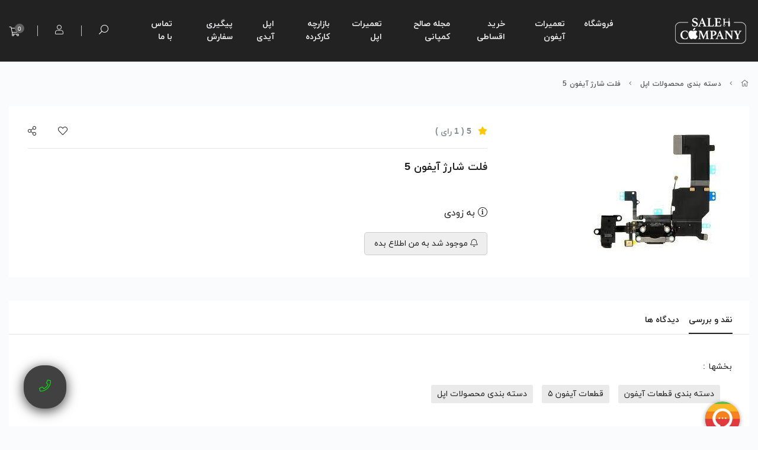

--- FILE ---
content_type: text/html; charset=utf-8
request_url: https://saleh.company/product/charging-flex-iphone-5
body_size: 16215
content:
<!DOCTYPE html>
<html dir="rtl" lang="fa-IR" class="webkit safari chrome mac mode_desktop service_1 site_salehcompany site_802036 plan_5 theme_7 theme_config_70907 module_shop module_2102 page_product access_0 level_0 lang_persian wide_on dir_rtl mode_smart mode_entry"> 
<head><template class='lazy-code'></template>	<title>فلت شارژ آیفون 5</title>
	<meta charset="utf-8">
	<meta http-equiv="X-UA-Compatible" content="IE=edge">
	<meta name="viewport" content="width=device-width, initial-scale=1, shrink-to-fit=no">
	
<!--[if lt IE 9]>
  <script src="https://oss.maxcdn.com/libs/html5shiv/3.7.0/html5shiv.js"></script>
  <script src="https://oss.maxcdn.com/libs/respond.js/1.4.2/respond.min.js"></script>
<![endif]-->
		<link rel="shortcut icon" href="https://cdnfa.com/salehcompany/373e/uploads/8rty6fpa.png" type="image/x-icon"><meta name="title" content="فلت شارژ آیفون 5" >
<meta property="og:title" content="فلت شارژ آیفون 5" >
<meta name="twitter:title" content="فلت شارژ آیفون 5" >
<meta name="description" content="فلت شارژ آیفون 5" >
<meta name="twitter:description" content="فلت شارژ آیفون 5" >
<meta property="og:description" content="فلت شارژ آیفون 5" >
<link rel="canonical" href="https://saleh.company/product/charging-flex-iphone-5" >
<meta name="keywords" content="فلت شارژ آیفون 5 , قیمت فلت شارژ آیفون 5  , خرید فلت شارژ آیفون 5" >
<meta property="og:locale" content="fa_IR" >
<meta property="og:site_name" content="صالح کمپانی | مرجع تخصصی اپل" >
<meta property="og:type" content="article" >
<meta property="og:url" content="https://saleh.company/product/charging-flex-iphone-5" >
<meta name="twitter:card" content="summary_large_image" >
<meta name="twitter:url" content="https://saleh.company/product/charging-flex-iphone-5" >
<meta property="og:article:published_time" content="2021-10-30+033020:41:00Z" >
<meta property="og:article:modified_time" content="2021-10-30+033020:47:52Z" >
<meta name="date" content="2021-10-30 20:47:52 UTC" >
<link rel="image_src" href="https://cdnfa.com/salehcompany/373e/files/3723457.jpg" >
<meta property="og:image" content="https://cdnfa.com/salehcompany/373e/files/3723457.jpg" >
<meta property="og:image:secure_url" content="https://cdnfa.com/salehcompany/373e/files/3723457.jpg" >
<meta name="twitter:image" content="https://cdnfa.com/salehcompany/373e/files/3723457.jpg" >
<meta name="sailthru.image.thumb" content="https://cdnfa.com/salehcompany/373e/files/thumb/3723457.jpg" >
<meta name="sailthru.image.full" content="https://cdnfa.com/salehcompany/373e/files/3723457.jpg" >
<meta property="og:image:width" content="640" >
<meta property="og:image:height" content="480" >
<meta property="og:image:type" content="image/jpeg" >
<meta name="robots" content="index,follow,max-image-preview:large" >
<link rel="preconnect" href="https://s5.cdnfa.com">
<link rel="preconnect" href="https://s6.cdnfa.com">
<link rel="preconnect" href="https://cdnfa.com">
<link rel="dns-prefetch" href="https://s5.cdnfa.com">
<link rel="dns-prefetch" href="https://s6.cdnfa.com">
<link rel="dns-prefetch" href="https://cdnfa.com">
<!-- Global site tag (gtag.js) - Google Analytics -->
<script async src="https://www.googletagmanager.com/gtag/js?id=G-1283JHCLN1"></script>
<script>
  window.dataLayer = window.dataLayer || [];
  function gtag(){dataLayer.push(arguments);}
  gtag('js', new Date());

  gtag('config', 'G-1283JHCLN1');
</script>

<!-- Global site tag (gtag.js) - Google Analytics -->
<script async src="https://www.googletagmanager.com/gtag/js?id=UA-217474865-1"></script>
<script>
  window.dataLayer = window.dataLayer || [];
  function gtag(){dataLayer.push(arguments);}
  gtag('js', new Date());

  gtag('config', 'UA-217474865-1');
</script>


<script type="text/javascript">
window.vasleSettings = {
    app_id: "M2VlxxJF",
    fullname: "Your Customer Name", // نام کاربر داخل پایگاه داده شما که می بایست رشته باشد | اجباری 
    user_id: null, // شناسه کاربر داخل پایگاه داده شما که می بایست عددی باشد | اجباری 
    email: null, // ایمیل کاربر شما که میبایست به صورت رشته باشد | اجباری
    created_at: null, // تاریخ ثبت نام کاربر که به صورت عددی و unix timestamp میباشد, | اجباری
    mobile: null, // شماره مبایل کاربر که به صورت رشته میباشد | اختیاری
    custom_info: { // این ها یکسری نمونه داده هستند که برای هر کسب و کار می تواند متفاوت باشد
        gender: "male", //optional
        age: 28, //optional
        last_order: 1518098619, //optional
        is_vip: false, //optional
        // و هر داده ای که برای شما مهم هست
    }
}
</script><script type="text/javascript">
!function(){function t(){var t=n.createElement("script");t.type="text/javascript",t.async=!0,t.src="https://www.retain.ir/app/M2VlxxJF/widget/?"+Math.random().toString(34).slice(2);var e=n.getElementsByTagName("script")[0];e.parentNode.insertBefore(t,e)}var e=window,a=e.Vasle;if("function"==typeof a)a("reattach_activator"),a("update",e.vasleSettings);else{var n=document,c=function(){c.c(arguments)};c.q=[],c.c=function(t){c.q.push(t)},e.Vasle=c,e.attachEvent?e.attachEvent("onload",t):e.addEventListener("load",t,!1)}}();
</script>

<script> !function (t, e, n) { t.yektanetAnalyticsObject = n, t[n] = t[n] || function () { t[n].q.push(arguments) }, t[n].q = t[n].q || []; var a = new Date, r = a.getFullYear().toString() + "0" + a.getMonth() + "0" + a.getDate() + "0" + a.getHours(), c = e.getElementsByTagName("script")[0], s = e.createElement("script"); s.id = "ua-script-fJZFgPzy"; s.dataset.analyticsobject = n; s.async = 1; s.type = "text/javascript"; s.src = "https://cdn.yektanet.com/rg_woebegone/scripts_v3/fJZFgPzy/rg.complete.js?v=" + r, c.parentNode.insertBefore(s, c) }(window, document, "yektanet"); </script>



<!-- Event snippet for Page view conversion page -->
<script>
  gtag('event', 'conversion', {'send_to': 'AW-344983812/Y7GeCPb_nNgCEISSwKQB'});
</script>



<!---start GOFTINO code--->
<script type="text/javascript">
  !function(){var i="h0wVa3",a=window,d=document;function g(){var g=d.createElement("script"),s="https://www.goftino.com/widget/"+i,l=localStorage.getItem("goftino_"+i);g.async=!0,g.src=l?s+"?o="+l:s;d.getElementsByTagName("head")[0].appendChild(g);}"complete"===d.readyState?g():a.attachEvent?a.attachEvent("onload",g):a.addEventListener("load",g,!1);}();
</script>
<!---end GOFTINO code--->



<meta name="enamad" content="786037"/>


<meta name="google-site-verification" content="NdXZwFhJVmt8inkBpuHhy_NI8MpjtPIMEgjXzQ4vYhc" />

	<meta name="theme-color" content="#ffffff">
	<meta name="msapplication-navbutton-color" content="#ffffff">
	<meta name="apple-mobile-web-app-status-bar-style" content="#ffffff">
	<meta name="apple-mobile-web-app-capable" content="yes">
<link rel="stylesheet" type="text/css" href="https://cdnfa.com/src/global/css/bootstrap.rtl.4.2.1.css" >
<link rel="stylesheet" type="text/css" href="https://cdnfa.com/src/themes/theme_7/70907/theme.802036.rtl.css?1738774891" id='theme_style' >
<link rel="stylesheet" type="text/css" href="https://cdnfa.com/src/global/css/fontawesome5.7.2.css" >
<link rel="stylesheet" type="text/css" href="https://cdnfa.com/src/global/css/jquery.fancybox.css" >
<script type="application/ld+json">
[
    {
        "@context": "http://schema.org/",
        "@type": "Product",
        "name": "فلت شارژ آیفون 5",
        "productID": "3946353",
        "sku": "3946353",
        "description": "",
        "image": [
            "https://cdnfa.com/salehcompany/373e/files/3723457.jpg"
        ],
        "brand": {
            "@type": "Brand",
            "name": "اپل",
            "url": "https://saleh.company/brands/apple"
        },
        "category": [
            "دسته بندی قطعات آیفون",
            "قطعات آیفون ۵",
            "دسته بندی محصولات اپل"
        ],
        "offers": {
            "@type": "Offer",
            "availability": "http://schema.org/OutOfStock",
            "price": 0,
            "priceCurrency": "IRR",
            "priceValidUntil": "2026-01-31",
            "url": "https://saleh.company/product/charging-flex-iphone-5",
            "shippingDetails": {
                "@type": "OfferShippingDetails",
                "shippingRate": {
                    "@type": "MonetaryAmount",
                    "value": 0,
                    "currency": "IRR"
                },
                "shippingDestination": {
                    "@type": "DefinedRegion",
                    "addressCountry": "IR"
                },
                "deliveryTime": {
                    "@type": "ShippingDeliveryTime",
                    "handlingTime": {
                        "@type": "QuantitativeValue",
                        "minValue": 7,
                        "maxValue": 15,
                        "unitCode": "d"
                    },
                    "transitTime": {
                        "@type": "QuantitativeValue",
                        "minValue": 2,
                        "maxValue": 4,
                        "unitCode": "d"
                    }
                }
            },
            "hasMerchantReturnPolicy": {
                "@type": "MerchantReturnPolicy",
                "applicableCountry": "IR",
                "returnPolicyCategory": "https://schema.org/MerchantReturnFiniteReturnWindow",
                "merchantReturnDays": 7,
                "returnMethod": "https://schema.org/ReturnByMail",
                "returnFees": "https://schema.org/FreeReturn"
            }
        },
        "aggregateRating": {
            "@type": "AggregateRating",
            "worstRating": 1,
            "bestRating": 5,
            "ratingValue": "5",
            "reviewCount": "1",
            "ratingCount": "1"
        },
        "review": {
            "@type": "Review",
            "reviewRating": {
                "@type": "Rating",
                "worstRating": 1,
                "bestRating": 5,
                "ratingValue": "5"
            },
            "author": {
                "@type": "Person",
                "name": "تیم تولید محتوا صالح کمپانی"
            }
        }
    },
    {
        "@context": "http://schema.org",
        "@type": "BreadcrumbList",
        "itemListElement": [
            {
                "@type": "ListItem",
                "position": 1,
                "item": {
                    "@id": "https://saleh.company/",
                    "name": "صفحه اصلی"
                }
            },
            {
                "@type": "ListItem",
                "position": 2,
                "item": {
                    "@id": "https://saleh.company/apple-products-category",
                    "name": "دسته بندی محصولات اپل"
                }
            }
        ]
    },
    {
        "@context": "https://schema.org",
        "@type": "Organization",
        "name": "صالح کمپانی",
        "brand": {
            "@type": "Brand",
            "name": "صالح کمپانی",
            "logo": "https://cdnfa.com/salehcompany/373e/uploads/new-logo-white-png-1.png"
        },
        "logo": "https://cdnfa.com/salehcompany/373e/uploads/new-logo-white-png-1.png",
        "image": "https://cdnfa.com/salehcompany/373e/uploads/new-logo-white-png-1.png",
        "alternateName": [
            "Saleh Company"
        ],
        "description": "",
        "url": "https://saleh.company/"
    }
]
</script>
<style type="text/css" media="screen">#box_comments{display:none;}</style></head>
<body><template class='lazy-code'></template>	<div id="loading">Loading...</div>
		


<div class="page">
<div class="device-shadow"></div> 
<div class="">
<div class='wrapper clearfix'>

<!-- header -->
<!-- header -->
<header class='header-1'>

	<div class='header-primary clearfix'>
		<div class="container-fluid">
			<div class='header-primary-inner row'>
			    <div class='col-lg-2 col-md-2 col-sm-2 col-xs-2 header-logo'>
			        <a class="logo" href="https://saleh.company/">
          <div class="image">
        <img src="https://cdnfa.com/salehcompany/373e/uploads/new-logo-white-png-1.png" alt="صالح کمپانی | مرجع تخصصی اپل" width="130" height="50">
      </div>
    </a>			    </div>				    
			    
			    <div class='col-lg-8 col-md-8 col-sm-8 col-xs-8'>
        			<ul class='menu-2 sf-arrows menu-arrows' id='menu_header'><!--home--><li class='deep-2'><a class='page_311339 c-1991' href='https://saleh.company/products-category'>فروشگاه</a><ul><li><a class='page_310923 c-1991' href='https://saleh.company/products-category/iphone'>آیفون</a></li><li><a class='page_311739 c-1991' href='https://saleh.company/products-category/ipads'>آیپد</a></li><li><a class='page_311748 c-1991' href='https://saleh.company/products-category/apple-watch'>اپل واچ</a></li><li><a class='page_311750 c-1991' href='https://saleh.company/products-category/mac-series'>مک</a></li><li><a class='page_310309 c-2102' href='https://saleh.company/products-category/airpods'>ایرپاد</a></li><li><a class='page_310172 c-2102' href='https://saleh.company/products-category/airtag'>ایرتگ</a></li><li><a class='page_311753 c-1991' href='https://saleh.company/products-category/accessories'>لوازم جانبی</a></li><li><a class='page_524578 c-2102' href='https://saleh.company/products-category/smart-watch'>ساعت هوشمند</a></li></ul></li><li><a class='page_351312 c-1991' href='https://saleh.company/iphone-repair'>تعمیرات آیفون</a></li><li><a class='page_314759 c-1991' href='https://saleh.company/buy-aghsati'>خرید اقساطی</a></li><li><a class='page_379144 c-1991' href='https://saleh.company/salehcompany-magazine'>مجله صالح کمپانی</a></li><li class='deep-2'><a class='page_315092 c-1991' href='https://saleh.company/apple-repair'>تعمیرات اپل</a><ul><li><a class='page_428199 c-1991' href='https://saleh.company/apple-repair/macbook-repair'>تعمیرات مک بوک</a></li></ul></li><li><a class='page_399800 c-1991' href='https://saleh.company/second-hand-device-category'>بازارچه کارکرده</a></li><li class='deep-2'><a class='page_311749 c-1991' href='https://saleh.company/apple-id'>اپل آیدی</a><ul><li><a class='page_312525 c-1995' href='https://saleh.company/apple-id'>خرید اپل آیدی</a></li><li><a class='page_312341 c-2124' href='https://saleh.company/apple-id/apple-id-unlock'>آنلاک اپل آیدی</a></li><li><a class='page_312526 c-1995' href='https://saleh.company/read/how-to-create-apple-id-in-5-min'>آموزش ساخت اپل آیدی</a></li></ul></li><li><a class='page_309781 c-1995' href='/track-order'>پیگیری سفارش</a></li><li class='deep-2'><a class='page_311654 c-1991' href='https://saleh.company/about-us'>تماس با ما</a><ul><li><a class='page_316155 c-1995' href='https://saleh.company/about-us'>تماس با صالح کمپانی</a></li><li><a class='page_316154 c-1991' href='https://saleh.company/about-us/about-saleh-company'>درباره صالح کمپانی</a></li><li><a class='page_315775 c-2124' href='https://saleh.company/about-us/sabt-shkaiat-antghadat-va-pishnhadat'>ثبت شکایات انتقادات و پیشنهادات</a></li><li><a class='page_315284 c-2124' href='https://saleh.company/about-us/work-with-saleh-company'>همکاری با صالح کمپانی</a></li><li><a class='page_309785 c-1998' href='https://saleh.company/about-us/policy'>قوانین و مقررات</a></li></ul></li></ul>			    </div>
	    
			    <div class='col-lg-2 col-md-2 col-sm-2 col-xs-2 header-search'>
			        <div class="search-section" id="search-box-section">
			            <i class="search-icon fa-flip-horizontal fal fa-search"></i>
			            <div class="search-area">
	<form method="get" action="https://saleh.company/search" class="search-form clearfix ">
		<div class="input-group input-group-md">
			<input class="form-control live-search q" type="text" name="q" autocomplete="off" maxlength="255" value="" placeholder="جستجوی محصول، دسته، برند...">
			<i class="fal fa-times"></i>
		</div>
        
	</form>	
</div>			        </div>
				    <div class="hedaer-user-section d-flex align-items-center justify-content-end">
				        <div class="user-area">
    <div class="user-toggle"><i class="fal fa-user"></i></div>
    <ul class="user-menu shadow">
                <li><a href="https://saleh.company/signin" class="btn-dialog"><i class="fal fa-sign-in fa-flip-horizontal"></i> ورود</a></li>
        <li><a href="https://saleh.company/signup"><i class="fal fa-user-plus"></i> ثبت نام</a>
        <li><a href="https://saleh.company/track-order"><i class="fal fa-shopping-cart"></i> سفارش ها</a></li>
            </ul>
</div> 
    				    	<div class="basket-area">
	    <!--<div class="basket-toggle">-->
	    <!--    <a href="/cart" ><i class="fal fa-shopping-basket"></i><span id="basket_items"></span></a>	-->
	    <!--</div>-->
		<div class="basket-toggle">
		    <a href="/cart" >
		       <i class="fal fa-shopping-cart"></i> <span id="basket_items">0</span>
		    </a>
		</div>
		<!--<div class="basket-menu">-->
		<!--	<div id="basket">-->
		<!--		<ul class="basket-items">-->
		<!--		-->
		<!--		</ul>-->
		<!--		<div id="basket_free" >سبد خرید شما خالی است</div>-->
		<!--		<div id="checkout" class="clearfix hidden" >-->
		<!--			<a class="" id="checkout_link" href="https://saleh.company/cart">رفتن به سبد خرید</a>				    -->
		<!--			<div class="sum_basket_title"><span id="sum_basket">0</span> تومان</div>-->
		<!--		</div>-->
		<!--	</div>-->
		<!--</div>-->
	</div>
	
				    </div>			        
			    </div>
			    
			</div>
		</div>
	</div>

</header>
<!-- /header --><!-- /header -->

<!-- main -->
<!--DESKTOP MODE-->
<div class="main-content">
	<div class="container-fluid">
		<div class="sides">
		    
			<div id="side_top">
								            <div class="breadcrumbs clearfix" >
        	<a href="https://saleh.company/"><span class="fal fa-home"></span></a>
        	        		        			<span class="nav-arrow fal fa-angle-left"></span>
        		 
        		<a href='https://saleh.company/apple-products-category'>دسته بندی محصولات اپل</a>        	        		        			<span class="nav-arrow fal fa-angle-left"></span>
        		 
        		فلت شارژ آیفون 5        	        </div>
    			</div>
			
			<div class="row">
			    
			    				
				<main id="side_center" class="col-lg-12  col-xs-12 col-lg-push-0 col-xs-push-0 col-ms-push-0">
					<div class='box' id='box_product_details'><div class="product mode-1" id="product-3946353">
	<div class="body">
	    
		<!--  -->
	    <div class="body-top clearfix row">
			<div class="col-lg-4 col-md-4 col-sm-4 col-xs-12">
				<div class="section-right">

															<a class="image" href="https://cdnfa.com/salehcompany/373e/files/3723457.jpg" target="_blank" data-fancybox="slides" data-caption="فلت شارژ آیفون 5">
							<!--<img class="lazy" src="https://cdnfa.com/src/global/images/null.png" data-src="https://cdnfa.com/salehcompany/373e/files/normal/3723457_600x.jpg" width='600' height='400'  data-srcset="https://cdnfa.com/salehcompany/373e/files/normal/3723457_600x.jpg 1x" alt="">-->
							<img class="lazy" src="https://cdnfa.com/src/global/images/null.png" data-src="https://cdnfa.com/salehcompany/373e/files/normal/3723457.jpg" alt="فلت شارژ آیفون 5">
						</a>
					
									
				</div>
			</div>
	
			<div class="col-lg-8 col-md-8 col-sm-8 col-xs-12">
				<div class="section-left">
				   
				   					<div class="section-details-top">
													<span class="rate-section">
								<i class="fal fa-star"></i>
								<span>
									<span class='star-rate'> 5</span>
									<span class='reviewcount'>( <span>1 رای</span> )</span>
								</span>
							</span>
												<div class="btn-float">
    						    							<a class="btn-wishlist btn-wishlist-3946353" data-id="3946353"><i class="fal fa-heart fa-fw"></i></a>
    							                        <a class="btn-share" data-fancybox="share-box" data-src="#share-box"><i class="fal fa-share-alt"></i></a>    						
						</div>
					 </div>
										
					    				 <div class="section-details-bottom">
    				                                <div class="section-1">
                                <h1 class="title">فلت شارژ آیفون 5</h1>
            				    <div class="section-details-inner">
                					<div class="subtitle"></div>
                					<!-- feature -->
                				</div>
        		
            					<div class="order">	
            						            
            						            						                    						<div class="status status-2">
                							<i class="fal fa-info-circle"></i> به زودی                						</div>
            				                        						                    							<a data-alertme="3946353" class="btn btn-custom btn-lg btn-alertme">
                								<i class="fal fa-bell"></i> موجود شد به من اطلاع بده
                							</a>
            						                					                					</div>    				    
    				    
    				        </div>
    				        
    				        <div class="section-2">
    				            
    				        </div>
    				    
    				     
    				        					
    					
    				</div>
				
			</div>
	    </div>
    </div>
    
        
    <div class="body-bottom clearfix row">
    	<div class="col-lg-12 col-md-12 col-sm-12 col-xs-12">	
    		<div class="section-bottom row">
    	                <ul class="nav " id="product-tabs" role="tablist">
                                                        <li class="nav-item">
                        <a class="nav-link active description-tab-title" href="#description-pane" id="description-tab" data-toggle="tab" role="tab" aria-controls="description-pane" aria-selected="true" >نقد و بررسی</a>
                    </li>
                                
                                
                                    <li class="nav-item">
                        <a class="nav-link comments-tab-title" href="#comments-pane" id="comments-tab" data-toggle="tab" role="tab" aria-controls="comments-pane" aria-selected="false">دیدگاه ها</a>
                    </li>
                               
                <!---->
                
            </ul>
            
            <div class="tab-content" id="product-tabs-content">
                
                                    <div id="description-pane" class="tab-pane fade show active"  role="tabpanel" aria-labelledby="description-tab">
         				<div class="text-area">
        					        				</div>
           			                
             			            		
            			            			<div class="pages">
            				بخشها : 
            				<ul class="link-list"> 
            					            					<li><a href="https://saleh.company/apple-products-category/apple-parts/parts-category">دسته بندی قطعات آیفون </a></li> 
            					            					<li><a href="https://saleh.company/apple-products-category/apple-parts/iphone-parts/iphone-5-parts">قطعات آیفون ۵ </a></li> 
            					            					<li><a href="https://saleh.company/apple-products-category">دسته بندی محصولات اپل </a></li> 
            					            				</ul>
            			</div>
            			            			
                                    		
                    </div>
                
                                
                   			
                                   <div id="comments-pane" class="tab-pane fade" role="tabpanel" aria-labelledby="comments-tab">
            		                				<div class="rate" title="امتیاز 5 از 5 توسط 1 کاربر">
            					<input data-id="3946353" id="rate_3946353" value="5" type="hidden" class="rating"  >
            				    <span>امتیاز 5 از 5 توسط 1 کاربر</span>					
            				</div>
            			   
                        <div id="comment_title">
	<span>دیدگاه ها</span>
</div>

<div class="clearfix row" id="comment_area">
	<div id="comment_form_area" class="col-lg-8 col-md-8 col-sm-12 col-xs-12">    
        <form action="https://saleh.company/product/charging-flex-iphone-5" method="post" id="comment_form" class="form-horizontal  form-maker" novalidate="novalidate">
            <div class="comment_form_inner row">
                <div class="col-lg-5 col-md-5 col-sm-5 col-xs-12">
                    <div id="tr_comment_author" class="form-group name_family">
                        <label class="control-label" for="comment_author"> نام و نام خانوادگی</label>
                        <div class="control-label">
                            <div class="input-group"><span title="نام" class="input-group-addon"><i class="fal fa-user"></i> </span><input name="comment_author" id="comment_author"  class=" form-control" label="نام" type="text" aria-invalid="false"></div> 
                        </div>
                    </div>
        
                    <div id="tr_comment_email" class="form-group comment_email">
                      <label class="control-label" for="comment_email">ایمیل</label>
                      <div class="control-label">
                        <div class="input-group"><span title="ایمیل" class="input-group-addon"><i class="fal fa-envelope"></i></span><input name="comment_email" id="comment_email" class="required form-control ltr" label="ایمیل" type="text"></div>  
                      </div>
                    </div> 
                </div>
                <div class="col-lg-7 col-md-7 col-sm-7 col-xs-12">
                    <div id="tr_comment_message" class="form-group comment_message_section">
                        <label class="control-label" for="comment_message">
                          <span class="">دیدگاه خود را با ما در میان بگذارید</span>  
                        </label>
                        <div class="control-label ">
                          <b id="reply_to"></b>
                          <textarea maxlength="1000" name="comment_message" id="comment_message" rows="2" class="required form-control" ></textarea>
                           <span class="left chars_remaining small"></span>
                        </div>
                    </div>            
                </div>
                
            </div>
        
            <input name="comment_parent" id="comment_parent" value="0" class=" form-control" label="" type="hidden">
            <div class="form-group tr_submit form-actions form-sides-3">
                <button name="save_comment" id="save_comment" label="" type="submit" class="btn btn-success btn-large btn-lg">ارسال دیدگاه</button>
            </div>
            <input name="csrf" id="csrf" value="4I5DAwSqe1MBuDr2VOEilG" class=" form-control" label="" type="hidden">
            <div class="alert alert-danger alert-error errors" style="display:none;margin:10px 0;">
                <span class="clearfix alert-heading h3">خطا!</span>
            </div>
        </form>
    </div>

	<div id="comment_note" class="col-lg-4 col-md-4 col-sm-12 col-xs-12">
		<ul>
<li>- نشانی ایمیل شما منتشر نخواهد شد.</li>
<li>- لطفا دیدگاهتان تا حد امکان مربوط به مطلب باشد.</li>
<li>- لطفا فارسی بنویسید.</li>
<li>- میخواهید عکس خودتان کنار نظرتان باشد؟ به<span>&nbsp;</span><a href="https://en.gravatar.com/" target="_blank" rel="noopener">gravatar.com</a><span>&nbsp;</span>بروید و عکستان را اضافه کنید.</li>
<li>- نظرات شما بعد از تایید مدیریت منتشر خواهد شد</li>
</ul>	</div>
   
</div>
                        <ul id='comments'></ul>
                    </div>
                            </div>
    
            </div>
        </div>
   </div>

    <!-- similar-products -->
    <div id='related_products'><div class="header clearfix">
	<span class="title h1">محصولات مرتبط</span>	</div>
<div class="body">
		<section class="products items clearfix row mode-1">
				<!-- id="product-5406731" -->
		<div class="  price_on">
			<div class="thumb">
							    
				<a href="https://saleh.company/product/smart-watch-h4-max" class="image" title="">
					<img width="300" height="300" class="lazy" src="https://cdnfa.com/src/global/images/null.png" data-src="https://cdnfa.com/salehcompany/373e/files/thumb/8399743.jpg" data-srcset="https://cdnfa.com/salehcompany/373e/files/thumb/8399743.jpg 1x" alt="ساعت هوشمند H4 Max">
				</a>
				<div class="details">
					<h2><a class="title" title="ساعت هوشمند H4 Max" href="https://saleh.company/product/smart-watch-h4-max" >ساعت هوشمند H4 Max</a></h2>
					<!--<div class="subtitle"></div>-->

					<div class="price-area">
																	<span class="price ">2,000,000</span> <span class="currency ">تومان</span> 
										</div>
		    	</div>
				

				<ul class="badges">
								</ul>
		
			</div>
		</div>
				<!-- id="product-5406637" -->
		<div class="  price_on">
			<div class="thumb">
							    
				<a href="https://saleh.company/product/smart-watch-sk4-ultimate" class="image" title="">
					<img width="300" height="300" class="lazy" src="https://cdnfa.com/src/global/images/null.png" data-src="https://cdnfa.com/salehcompany/373e/files/thumb/8399481.jpeg" data-srcset="https://cdnfa.com/salehcompany/373e/files/thumb/8399481.jpeg 1x" alt="ساعت هوشمند SK4 Ultimate">
				</a>
				<div class="details">
					<h2><a class="title" title="ساعت هوشمند SK4 Ultimate" href="https://saleh.company/product/smart-watch-sk4-ultimate" >ساعت هوشمند SK4 Ultimate</a></h2>
					<!--<div class="subtitle"></div>-->

					<div class="price-area">
																	<span class="price ">2,000,000</span> <span class="currency ">تومان</span> 
										</div>
		    	</div>
				

				<ul class="badges">
								</ul>
		
			</div>
		</div>
				<!-- id="product-5405408" -->
		<div class="  price_on">
			<div class="thumb">
							    
				<a href="https://saleh.company/product/smart-watch-s8-ultra-max" class="image" title="">
					<img width="300" height="300" class="lazy" src="https://cdnfa.com/src/global/images/null.png" data-src="https://cdnfa.com/salehcompany/373e/files/thumb/8392653.jpeg" data-srcset="https://cdnfa.com/salehcompany/373e/files/thumb/8392653.jpeg 1x" alt="ساعت هوشمند S8 Ultra Max">
				</a>
				<div class="details">
					<h2><a class="title" title="ساعت هوشمند S8 Ultra Max" href="https://saleh.company/product/smart-watch-s8-ultra-max" >ساعت هوشمند S8 Ultra Max</a></h2>
					<!--<div class="subtitle"></div>-->

					<div class="price-area">
																	<span class="price ">1,300,000</span> <span class="currency ">تومان</span> 
										</div>
		    	</div>
				

				<ul class="badges">
								</ul>
		
			</div>
		</div>
				<!-- id="product-5405403" -->
		<div class="  price_on">
			<div class="thumb">
							    
				<a href="https://saleh.company/product/smart-watch-hk4hero" class="image" title="">
					<img width="300" height="300" class="lazy" src="https://cdnfa.com/src/global/images/null.png" data-src="https://cdnfa.com/salehcompany/373e/files/thumb/8392627.jpeg" data-srcset="https://cdnfa.com/salehcompany/373e/files/thumb/8392627.jpeg 1x" alt="ساعت هوشمند HK4 HERO">
				</a>
				<div class="details">
					<h2><a class="title" title="ساعت هوشمند HK4 HERO" href="https://saleh.company/product/smart-watch-hk4hero" >ساعت هوشمند HK4 HERO</a></h2>
					<!--<div class="subtitle"></div>-->

					<div class="price-area">
																	<span class="price ">2,700,000</span> <span class="currency ">تومان</span> 
										</div>
		    	</div>
				

				<ul class="badges">
								</ul>
		
			</div>
		</div>
			</section>
		
</div></div>
	

	<div id="share-box" class="rtl">
	    <div class="h3"> اشتراک گذاری</div>
		<hr>
	    <div class="h4">اشتراک گذاری در شبکه های اجتماعی:</div>
		<ul class="share ltr">
			<li><a class="facebook" rel="nofollow" title="هم‌رسانی در فیس‌بوک" href="http://www.facebook.com/sharer.php?u=https%3A%2F%2Fsaleh.company%2Fproduct%2Fcharging-flex-iphone-5&t=%D9%81%D9%84%D8%AA+%D8%B4%D8%A7%D8%B1%DA%98+%D8%A2%DB%8C%D9%81%D9%88%D9%86+5" onclick="window.open(this.href,'targetWindow','toolbar=no,location=no,status=no,menubar=no,scrollbars=yes,resizable=yes,width=700,height=450');return false"><i class="fa-fw fab fa-facebook"></i></a></li>
			<li><a class="twitter" rel="nofollow" title="هم‌رسانی در توییتر" href="http://twitter.com/share?text='%D9%81%D9%84%D8%AA+%D8%B4%D8%A7%D8%B1%DA%98+%D8%A2%DB%8C%D9%81%D9%88%D9%86+5'&url=https%3A%2F%2Fsaleh.company%2Fproduct%2Fcharging-flex-iphone-5" onclick="window.open(this.href,'targetWindow','toolbar=no,location=no,status=no,menubar=no,scrollbars=yes,resizable=yes,width=700,height=450');return false"><i class="fa-fw fab fa-twitter"></i></a></li>
			<li><a class="telegram" rel="nofollow" title="هم‌رسانی در تلگرام" href="https://telegram.me/share/url?url=https%3A%2F%2Fsaleh.company%2Fproduct%2Fcharging-flex-iphone-5&text=%D9%81%D9%84%D8%AA+%D8%B4%D8%A7%D8%B1%DA%98+%D8%A2%DB%8C%D9%81%D9%88%D9%86+5" onclick="window.open(this.href,'targetWindow','toolbar=no,location=no,status=no,menubar=no,scrollbars=yes,resizable=yes,width=700,height=450');return false"><i class="fa-fw fab fa-telegram-plane"></i></a></li>
			<li><a class="linkedin" rel="nofollow" title="هم‌رسانی در لینکدین" href="http://www.linkedin.com/shareArticle?mini=true&url=https%3A%2F%2Fsaleh.company%2Fproduct%2Fcharging-flex-iphone-5&title=%D9%81%D9%84%D8%AA+%D8%B4%D8%A7%D8%B1%DA%98+%D8%A2%DB%8C%D9%81%D9%88%D9%86+5" onclick="window.open(this.href,'targetWindow','toolbar=no,location=no,status=no,menubar=no,scrollbars=yes,resizable=yes,width=700,height=450');return false"><i class="fa-fw fab fa-linkedin"></i></a></li>
			<li><a class="whatsapp" rel="nofollow" title="هم‌رسانی در واتساپ" href="https://wa.me/?text=%D9%81%D9%84%D8%AA+%D8%B4%D8%A7%D8%B1%DA%98+%D8%A2%DB%8C%D9%81%D9%88%D9%86+5%20https%3A%2F%2Fsaleh.company%2Fproduct%2Fcharging-flex-iphone-5" target='_blank' ><i class="fa-fw fab fa-whatsapp"></i></a></li>
		</ul>
		<hr>
		<div class="h4">آدرس کوتاه شده‌ی صفحه: <small class="short-link-msg ">برای کپی کردن لینک روی آن کلیک کنید</small></div>
		
		<div class="well ltr well-sm">
			<i class="fal fa-link"></i> <input readonly type="text" class="short-link" value="https://saleh.company/p/gyCR">
		</div>
	</div>					
					
</div></div>				</main>

						    </div>
		    
			<div id="side_bottom">
							</div>
			
		</div>
	</div>
</div>

<!--/DESKTOP MODE-->
<!-- /main -->

<!-- footer -->	
<!-- footer -->	
<footer class='footer-1'>
	
	<div class="footer-top">	  
		<div class="container-fluid">
    		<div class="row">
    			<div class="col-lg-4 col-md-4 col-sm-12 col-xs-12">
    				<div class='footer-box address-box'>
    				    <a class="footerbox-address" href="https://saleh.company/contact"><span class="address-title">آدرس ما:</span>دفتر مرکزی:نارمک ، میدان هفت حوض ، خیابان گلبرگ غربی ، خیابان کمیجانی جنوبی ، ساختمان عرفان ،پلاک 24 ، طبقه سوم</a>                        <a class="footer_tel" href="tel:۰۲۱۹۱۳۲۱۱۰۰"><span class="address-title"> شماره تماس:</span>۰۲۱۹۱۳۲۱۱۰۰</a>                		<div class="footer_work_day"><span class="address-title">ایام کاری:</span>شنبه تا پنجشنبه 10 الی 18</div>	  
    				</div>
				    <div class="social-section">
				        <span class='footer-box-title'>شبکه های اجتماعی</span>
				        <ul class="social">
	<li><a rel="nofollow" target="_blank" title="aparat" href="https://www.aparat.com/saleh_company" class="icon-social icon-aparat"><i class="fa-lg fa-fw fab fa-aparat"></i></a></li>
	<li><a rel="nofollow" target="_blank" title="instagram" href="https://instagram.com/saleh_company" class="icon-social icon-instagram"><i class="fa-lg fa-fw fab fa-instagram"></i></a></li>
	<li><a rel="nofollow" target="_blank" title="facebook" href="https://www.facebook.com/companysaleh" class="icon-social icon-facebook"><i class="fa-lg fa-fw fab fa-facebook"></i></a></li>
	<li><a rel="nofollow" target="_blank" title="youtube" href="https://www.youtube.com/channel/UCoasOXs2lqMWelMUEAv3giA" class="icon-social icon-youtube"><i class="fa-lg fa-fw fab fa-youtube"></i></a></li>
	<li><a rel="nofollow" target="_blank" title="email" href="mailto:info@saleh.company" class="icon-social icon-email"><i class="fa-lg fa-fw fal fa-envelope"></i></a></li>
</ul>
				    </div>    				
    			</div>
    			
    			<div class="col-lg-4 col-md-4 col-sm-12 col-xs-12">
    				<div class='footer-box'>
    	                <ul class='menu-4'><!--home--><li><a class='page_550054 c-3124' href='https://saleh.company/customer-satisfaction'>فرم نظر سنجی رضایت مشتریان</a></li><li><a class='page_524579 c-3124' href='https://saleh.company/customer-complaints'>فرم رسیدگی به شکایات مشتریان</a></li><li class='deep-2'><a class='page_387709 c-1995' href='#'>لینک های مفید</a><ul><li><a class='page_406842 c-1995' href='https://saleh.company/apple-repair/macbook-repair'>تعمیرات مک بوک</a></li><li><a class='page_391764 c-1995' href='https://saleh.company/iphone-repair'>تعمیر آيفون</a></li><li><a class='page_393705 c-1995' href='https://saleh.company/apple-repair'>تعمیرات اپل</a></li><li><a class='page_393706 c-1995' href='/product/apple-20w-fast-charge-adaptor'>شارژر ۲۰ وات اپل</a></li><li><a class='page_391953 c-1995' href='https://saleh.company/read/airpod-repair'>تعمیر ایرپاد</a></li></ul></li><li class='deep-2'><a class='page_311654 c-1991' href='https://saleh.company/about-us'>تماس با ما</a><ul><li><a class='page_316155 c-1995' href='https://saleh.company/about-us'>تماس با صالح کمپانی</a></li><li><a class='page_315775 c-2124' href='https://saleh.company/about-us/sabt-shkaiat-antghadat-va-pishnhadat'>ثبت شکایات انتقادات و پیشنهادات</a></li><li><a class='page_315284 c-2124' href='https://saleh.company/about-us/work-with-saleh-company'>همکاری با صالح کمپانی</a></li><li><a class='page_309785 c-1998' href='https://saleh.company/about-us/policy'>قوانین و مقررات</a></li></ul></li></ul>    				</div>
    			</div>
    
    			<div class="col-lg-4 col-md-4 col-sm-12 col-xs-12">
    				<div class='footer-box'>
        				<div class="subscribe-section">
        					<span class='footer-box-title'>عضویت در خبرنامه</span>
        					<div class="subscribe">
        						<form method="get" action="/subscribe" class="subscribeform clearfix ">
        							<span class="form-inline input-group">
        								<input class='form-control input-lg input-mail' type="text" name="email" autocomplete="off" maxlength="255" value="" placeholder="ایمیل خود را وارد کنید">
        									<span class="input-group-btn">
        									<button type="submit" class="btn btn-custom btn-lg btn-subscribe">ارسال</button>
        								</span>
        							</span>
        						</form>	
        					</div>    				    
        				</div>	    				    

                        <div class="nemad-section">
    	                    <span class='footer-box-title'>نمادهای ما</span>
            				<ul class='nemad-list'>
            					<li class="footerbox-namad"><a referrerpolicy="origin" target="_blank" href="https://trustseal.enamad.ir/?id=340042&amp;Code=IFAuWWaP6XI3NSDwdNtA"><img referrerpolicy="origin" src="https://Trustseal.eNamad.ir/logo.aspx?id=340042&amp;Code=IFAuWWaP6XI3NSDwdNtA" alt="" style="cursor:pointer" id="IFAuWWaP6XI3NSDwdNtA"></a>
</li>            					  
            					  	
            				</ul> 
                        </div>        				
    				</div>
    			</div>
    		</div>
    	</div>
	</div>
	
		<div class="footer-center">	  
		<div class="container-fluid">
		    		    <div class="fa-text">
		    	<div class="footer-title">صالح کمپانی</div>		    	<div class="footer-text">كمپانی صالح با بيش از سيزده سال فعاليت مستمر و پويا هم اكنون در زمره شركت های برتر تعميرات موبايل و آموزش تخصصی در سراسر دنيا شناخته می شود.ساختار مديريتی اين مجموعه همواره در تلاش بوده كه به صورت پويا و نظام مند و با بهره گيری از جديدترين ابزار و به روزترين روش ها در بهبود روند خدماتی تعميرات موبايل كشور ايفای نقش نمايد و با اتكا به دانش به روز و تجربه نيروی انسانی خود در راستای تحقق اهدافی چون گسترش سطح بين المللی و اشتغال زايی بيشتر جوانان گام بردارد. با چنين ديدگاهی كه رضايت مشتريان در اولويت اين مجموعه مي باشد و با توجه به نياز مردم به گوشی تلفن همراه خود در طول روز و نگرانی از درج اطلاعات شخصی،اين مجموعه طيف وسيعی از تمركز خود را براي تعميرات در حضور مشتری نهاده است. كمپانی صالح در حال حاضر با اشتغال بيش از ٣٠ نفر به صورت مستقيم به عنوان يك شركت خصوصي در زمينه تعميرات محصولات اپل در يك رويكرد منسجم و روبه جلو مشغول به كار ميباشد.</div>		    </div>
		    		    		    <div class="en-text">
		    	<div class="footer-title">Disclaimer Notice</div>		    	<div class="footer-text">We are online store and we are not an official or authorized seller of Apple Inc. as there is no Official Retailer in our country (iran), we try to provide the best experience and introduction of apple products for our customer we have used some product pictures and graphical objects from apple public website at www.apple.com. all rights mentioned above are reserved for Apple main website at Apple Inc., One Apple Park Way, Cupertino, CA 95014, United States.</div>		    </div>
		    		    
		</div>
	</div>
		
	<div class="footer-bottom clearfix">
		<div class="container-fluid">
            <div class="copyright">
				کلیه حقوق این سایت متعلق به صالح کمپانی میباشد

				 			</div>
		</div>
	</div>

	
</footer>

<!-- /footer --><!-- /footer -->

</div>
</div>
</div>  





<script src="https://cdnfa.com/src/global/js/jquery2.1.1.js"></script>
<script src="https://cdnfa.com/src/global/js/jquery.functions.js"></script>
<script src="https://cdnfa.com/src/global/js/popper.js"></script>
<script src="https://cdnfa.com/src/global/js/bootstrap.4.2.1.js"></script>
<script src="https://cdnfa.com/src/global/js/jquery.superfish.1.7.10.js"></script>
<script src="https://cdnfa.com/src/global/js/jquery.validate.js"></script>
<script src="https://cdnfa.com/src/global/js/bootstrap.dialog.js"></script>
<script src="https://cdnfa.com/src/global/js/bootstrap.spin.js"></script>
<script src="https://cdnfa.com/src/global/js/jquery.readmore.js"></script>
<script src="https://cdnfa.com/src/global/js/jquery.slick.js"></script>
<script src="https://cdnfa.com/src/global/js/jquery.smoothscroll.polyfill.js"></script>
<script src="https://cdnfa.com/src/global/js/jquery.fancybox.js"></script>
<script src="https://cdnfa.com/src/global/js/jquery.star-rating.js"></script>
<script>

var _loaded=[];
$(document).ready(function(){
$(document).on("click",'.btn-alertme',function (event) {
	event.preventDefault();
	loading(1);
	product_id = $(this).data('alertme');
	$.ajax({
		type: "POST",
		url: 'https://saleh.company/nano/shop',
		data:{alertme:product_id},
		success: function(data){
			eval(data);
			loading(0);
		}
	});
});
function load_comments(page){
	$('.btn-comment-more').addClass('loading disabled').attr('disabled','disabled');
	loading(1);
	$.ajax({
		type: "GET",
		url: 'https://saleh.company/nano/comment',
		data: {code:2102,comment_entry:3946353,v:7,page:page},
		success: function(data){
			eval(data);
			var comments_count = $('#comments > li').length;
			if(100 * page > comments_count )
				$('.btn-comment-more').hide();
			loading(0);
			$('.btn-comment-more').removeClass('loading disabled').removeAttr('disabled');
		},
		error: function( objAJAXRequest, strError  ){
			alert(strError);
			loading(0);
			$('.btn-comment-more').removeClass('loading disabled').removeAttr('disabled');
		}
	});
}	

var current_comment_page = 1;
load_comments(current_comment_page);

$(document.body).on('click', '.btn-comment-more' , function() {
	 load_comments(++current_comment_page);
})

$("#comment_message").focus(function () { 
	$(this).attr('rows', '7');
});

$("#comment_message").focusout(function () { 
	//alert();
	if($(this).val() == "")
		$(this).attr('rows', '2');
		
});


$(document).on("click",'#save_comment',function (event) {
	event.preventDefault();
	
	comment_form_data = $('#comment_form').serialize()+'&save_comment=1';
	var error_msg = '';
	loading(1);
	 $.ajax({
	   type: 'POST',
	   url: $('#comment_form').attr('action'),
	   data: comment_form_data,
	   success: function(data){
		// console.log(data);//return false;
	  		eval(data);
			if(error_msg){
				alert(error_msg);
			}else{
				$('#comment_message,.captcha').val('');
			}
	  		loading(0);
	   },
	   error: function( objAJAXRequest, strError  ){
		   alert(strError);
		   loading(0);
	   }
	 });
});

	$('.menu-2').superfish({
		autoArrows : true,
		delay: 300,
		animation: {
			opacity: 'show', height: 'show'},
		speed: 'fast',
		onShow: function(){
			$(this).css('overflow', 'visible');
		}
	});
			
	
$(document).on("click",'.basket-toggle',function (event) {
$('.basket-menu').slideToggle('fast').toggleClass('active');
$('.user-menu').slideUp('fast').removeClass('active');
}).on("click","html",function (event) {
if($('.basket-menu').hasClass('active'))
$('.basket-menu').slideToggle('fast').removeClass('active');
}).on("click",".basket-menu,.basket-toggle",function (event) {
	event.stopPropagation();;
});


var items = 0;
var cart_url = 'https://saleh.company/cart';
$(document).on("click",'.btn-basket',function () {
	if($(this).attr('disabled')=='disabled' )
		return false;
	var basket_data = $(this).closest(".product-basket").serialize();
	
	var item = $(this).data('id');
	$("#add_"+item).attr('disabled','disabled');
	loading(1);
	$.ajax({
		type: "POST",
		url: cart_url,
		data: basket_data,
		timeout: (10 * 1000),
		success: function(responses){
			eval (responses);
			if(typeof id !== 'undefined'){
				var this_id = "#basket-" + id;
				if(response!='' && $(this_id).length > 0){
					$(this_id).animate({ opacity: 0 }, 500, function() {
						$(this_id).before(response).remove();
					});
					$(this_id).animate({ opacity: 0 }, 500);
					$(this_id).animate({ opacity: 1 }, 500);
				}
				else if(response!='')
				{
					
					$("#basket ul").prepend(response);
					// $("#basket li:first").before(response);
					$("#basket ul li:first").hide();
					$("#basket li:first").slideDown("slow");
					
				}
				
				
			}
			
			loading(0);

			$("#add_"+item).removeAttr('disabled');
		},
		error: function( objAJAXRequest, strError  ){
			alert(strError);
		}
	});
	return false;
}).on('click', '.basket-items .btn-delete', function() {
	var item = $(this).data('delete');
	loading(1);
	$.ajax({
		type: "POST",
		url: cart_url,
		data: {
			data: "delete_product",
			id: item
		},
		success: function(responses) {
			eval (responses);
			$("#basket-" + item).slideUp("slow",  function() {
				$(this).remove();
			});
			loading(0);
		}
	});
});



//$("#commentForm").validate();
jQuery.validator.setDefaults({
	errorElement: 'div',
	errorClass:'error',
	highlight: function(label) {
		$(label).closest('.control-group').addClass('error');
	},
	unhighlight: function(label) {
		$(label).closest('.control-group').removeClass('error');
	}

});


$("#comment_form").validate({
	errorLabelContainer: $('#comment_form div.errors'),
	messages:{comment_email:'ایمیل را بصورت صحیح وارد نکرده اید',comment_message:'متن نظر خالی است'},
	rules:{comment_email:{required:true,email:true},comment_message:{required:true}}
});

            $('#description-pane .text-area').readmore({
                    moreLink: '<a class="btn-readmore closed" href="#"> نمایش کامل توضیحات محصول <i class="fa fa-chevron-down"></i></a>',
                    lessLink: '<a class="btn-readmore opened" href="#"> نمایش کمتر توضیحات محصول <i class="fa fa-chevron-up"></i></a>',
                    speed: 75,
                    collapsedHeight: 500,
                    afterToggle: function(trigger, element, expanded) {
                    if(! expanded) { 
                       $('html, body').animate({scrollTop: element.offset().top}, {duration: 100});
                    }
                }
            });$('.sell-info .status-4').after('<a class="btn btn-danger btn-block center " href="tel:02191321100">تماس با واحد فروش</a<br>');
$( ".footer-bottom" ).append( "<div class='custom-phone'><a href='tel:02191321100'><i class='fal fa-phone'></i></a></div>" );

$(document).on('click', function(e) {
    //alert($(event.target).attr('class'));
    if($(event.target).attr('class') == "search-icon fa-flip-horizontal fal fa-search")
    {
        $(".search-section").toggleClass("open");
        $(".search-section .search-area").toggle();
        $(".search-section .search-icon").toggle(); 
        //$(".device-shadow").toggleClass("active");
        $(".device-shadow").addClass("active");
        $(".search-area .input-group").find("input,textarea").focus();
        
        $(".header-primary-inner").addClass("search-active");
        //$(".header-search").toogle();
       
    }
    else{
        if ($(".search-section").hasClass("open")) 
        {
            if ( event.target.nodeName != 'INPUT' ) {
                $(".search-section").toggleClass("open");
                $(".search-section .search-area").toggle();
                $(".search-section .search-icon").toggle(); 
                //$(".device-shadow").toggleClass("active");
                $(".device-shadow").addClass("active");
                $(".header-primary-inner").removeClass("search-active");
            }
        }
    }
});

if($('.search-section').hasClass('open')){
   //$(".device-shadow").addClass("active");
}

$(".search-section .fa-times").click(function(){
    $(".device-shadow").removeClass("active");
    $(".search-section").removeClass("open");
    $(".header-primary-inner").removeClass("search-active");
    $(".search-section .search-area").toggle();
    $(".search-section .search-icon").toggle();
    $('.search-section .search-form input').val('');
    $('.search-section .search-form .live-result').empty();
});

$("#mobile-search").click(function(){
    $("#mobile_search_section").toggleClass("active");
});

$(".mobile-search-box .fa-times").click(function(){
    $("#mobile_search_section").removeClass("active");
});


$('#menu_header >li ul').parent().addClass('hasChild');

$("#menu_header >li.hasChild").hover(function(){
   $(".header-primary").toggleClass("hover");
});

$('#menu_header >li.hasChild').hover(
    function(){ $(".device-shadow").addClass('active') },
    function(){ $(".device-shadow").removeClass('active') }
);

$("#menu_header li a").click(function(){
    $(".device-shadow").removeClass("active");
});

var num = $("#main_slider .slick-dots").find(" > li").length;
num=25 * num;
num += 'px';
$(".mode_desktop #main_slider .slick-arrow.slick-prev").css({"left":num}); 
$(".mode_desktop #main_slider .slick-arrow.slick-next").css({"right":num});

$( ".pageslist a i" ).parent().addClass("arrow");


$(".mode_mobile #filter_brand >label").click(function(){
    $( this ).toggleClass("show-ul");
    $(".brands_list").slideToggle();
});

$(".mode_mobile #filter_range .filter-label").click(function(){
    $( this ).toggleClass("show-ul");
    $("#filter_range .filter_area >div").slideToggle();
});

$(".mode_mobile #filter_pages .filter-label").click(function(){
    $( this ).toggleClass("show-ul");
    $("#filter_pages #pages_area .filter_pages").slideToggle();
});

$(".mode_mobile #filter_status .filter_status .filter-label").click(function(){
    $( this ).toggleClass("show-ul");
    $("#filter_status .filter_status .radio_list").slideToggle();
});

if($('html').hasClass('mode_mobile')){
   $('#box_products .filter_items .col-4').addClass('col section-1');
   $('#box_products .filter_items .col-8').addClass('col section-2');
   $('#box_products .filter_items .col-8').removeClass('col-8');
   $('#box_products .filter_items .col-4').removeClass('col-4');
   
    if ($("#box_product_details").hasClass("box")) {
        $(function() {
            var header = $('.mobile-footer-section');
            var x = $(".mode_mobile .section-left .title").offset();
            console.log(x.top);
            $(window).scroll(function() {
                var scroll = $(window).scrollTop();
                if (scroll >= x.top ) {
                    header.addClass('payment');
                    $(".mode_mobile .price-section").show(100);
                } else {
                    header.removeClass('payment');
                    $(".mode_mobile .price-section").hide(100);
                }
            });
        });
    }
 
}

$(".quantity").bootstrapNumber({
    upClass: 'default',
    downClass: 'default'
});

$(".widget-theme-faq .card-header h5 a").click(function(){
    $( this ).toggleClass("active");
});

if($('html').hasClass('mode_desktop') && $('html').hasClass('mode-widget')){
    $(".breadcrumbs").addClass('container-fluid');
}

$(".page_read .comment-section").appendTo("#side_bottom");	
$('.product .thumbs').slick({
infinite: false,
slidesToShow: 4,
slidesToScroll: 1,
rtl:true,
arrows : false,
prevArrow: "<a href='#' class='slick-prev'><i class='fal fa-chevron-right'></i></a>",
nextArrow: "<a href='#' class='slick-next'><i class='fal fa-chevron-left'></i></a>",

}).show();

// var easyzoom = $('.easyzoom').easyZoom();
// var api = easyzoom.data('easyZoom');
$('[data-fancybox="slides"]').fancybox({
buttons: [
"zoom",
"share",
"slideShow",
"fullScreen",
"download",
"thumbs",
"close"
],

thumbs : {
	autoStart : true 
}
});

$(document).on("focus",'.short-link',function (event) {
$(this).select();
document.execCommand('copy');
$('.short-link-msg').text('کپی شد!').css('color','red');
});
$('#box_similar_products .products').slick({"rtl":true,"infinite":true,"speed":300,"arrows":false,"dots":false,"cssEase":"linear","autoplay":false,"autoplaySpeed":3000,"slidesToShow":4,"adaptiveHeight":true,"prevArrow":"<a href='#' class='slick-prev'><i class='fa fa-angle-right'><\/i><\/a>","nextArrow":"<a href='#' class='slick-next'><i class='fa fa-angle-left'><\/i><\/a>","responsive":[{"breakpoint":992,"settings":{"slidesToShow":4,"slidesToScroll":1,"dots":false,"arrows":true}},{"breakpoint":768,"settings":{"slidesToShow":2,"dots":false,"arrows":false}},{"breakpoint":480,"settings":{"slidesToShow":1,"dots":false,"arrows":false}}]}).show();

$('#related_products .products').slick({"rtl":true,"infinite":true,"speed":300,"arrows":false,"dots":false,"cssEase":"linear","autoplay":false,"autoplaySpeed":3000,"slidesToShow":4,"adaptiveHeight":true,"prevArrow":"<a href='#' class='slick-prev'><i class='fa fa-angle-right'><\/i><\/a>","nextArrow":"<a href='#' class='slick-next'><i class='fa fa-angle-left'><\/i><\/a>","responsive":[{"breakpoint":992,"settings":{"slidesToShow":4,"slidesToScroll":1,"dots":false,"arrows":true}},{"breakpoint":768,"settings":{"slidesToShow":2,"dots":false,"arrows":false}},{"breakpoint":480,"settings":{"slidesToShow":1,"dots":false,"arrows":false}}]}).show();
		
		var MIN_LENGTH = 2;
		$(".live-search").after("<div class='live-result'></div>").keyup(function() {
			var keyword = $(".live-search").val();
			if (keyword.length >= MIN_LENGTH) {
				$.ajax({
					type: "get",
					url: 'https://saleh.company/search',
					cache:true,
					data: {q:keyword,ajax:1} ,
					success: function(data){

						var pages = tags = brands = products = '';
						$('.live-result').html('<ul class="live-page"></ul><ul class="live-tag"></ul><ul class="live-brand"></ul><ul class="live-product"></ul>');
						var results = jQuery.parseJSON(data);
						
						$(results).each(function(key, value) {
							type = value.type;
							// console.log(key, value);
							img = (value.image) ? "<img src='"+value.image+"' alt=''>":"";
							$('.live-'+value.mode).append('<li><a href="'+ value.link +'">'+img+'<span>'+value.title +'</span></a></li>');
						});
						
						$('.live-result li a').click(function() {
							if($(this).attr('href') != '#'){
								loading(1);
								$('.live-search').val($(this).text());
							}
						});

					}
				});
			} else {
				$('.live-result').html('');
			}
		}).blur(function(){
			$(".live-result").fadeOut(500);
		}).focus(function() {
			$(".live-result").show();
		});
				
	$(document).on("click",'.user-toggle',function (event) {
		$('.user-menu').slideToggle('fast').toggleClass('active');
		$('.basket-menu').slideUp('fast').removeClass('active');
	  }).on("click","html",function (event) {
		
		if($('.user-menu').hasClass('active')){
		  $('.user-menu').slideToggle('fast').removeClass('active');
		}
	  
	  }).on("click",".user-menu,.user-toggle",function (event) {
		event.stopPropagation();;
	  });
	
var rating_nano = 'https://saleh.company/nano/comment';
$('.rating').rating({
	// theme: 'krajee-fa',
	filledStar: '<i class="fa fa-star"></i>',
	emptyStar: '<i class="fal fa-star"></i>',
	// clearButton: '<i class="fa fa-lg fa-minus-circle"></i>',
	'min':1,
	'max':5,
	'step':1,
	'stars': 5,
	'showClear': false,
	'showCaption': false
}).on('rating:change', function(event, value, caption) {
	// console.log(value);
	var _this = $(this);
	var rate_id = $(this).data('id');
	loading(1);
	$.ajax({
		type: 'POST',
		url: rating_nano,
		data: {
			rate_post:rate_id,
			rate:value
		},
		success: function(data){
			loading(0);
			if(data.error > 0){
				if(data.disable === true){
					_this.rating('refresh', {
						disabled: true
					});
				}
				alert(data.message);
				return false;
			}
			_this.rating('update', data.rate).rating('refresh', {
				disabled: true
			});
			alert(data.message);
		}
	});
});

$(document.body).on('click', '.btn-wishlist' , function() {
	loading(1);
	$.ajax({
		type: 'POST',
		url: 'https://saleh.company/nano/comment',
		data: {wishlist:$(this).attr('data-id')},
		success: function(data){
			eval(data);
			loading(0);
		},
		error: function( objAJAXRequest, strError  ){
			alert(strError);
			loading(0);
		}
	});
});

if(typeof tooltip === "function"){
	$('[data-toggle="tooltip"]').tooltip();
}

$(document).on("click",'.btn-dialog',function (event) {
	event.preventDefault();	
	loading(1);
	$.ajax({
		type: "GET",
		url: $(this).attr('href'),
		data:{dialog:true, _go:'https://saleh.company/product/charging-flex-iphone-5'},
		success: function(data){
			eval(data);
			loading(0);
		}
	});
});
		
document.addEventListener("mousemove", function handler(e) {
	e.currentTarget.removeEventListener(e.type, handler);
	$('.lazy-code').each(function(i, obj) {
		$(this).after($(this).html());
		$(this).remove();
	});
});
	
});

</script><template class='lazy-code'></template>
<!-- 

	Update: 13 January 2026 

-->
</body>
</html>


--- FILE ---
content_type: text/css; charset=utf-8
request_url: https://cdnfa.com/src/themes/theme_7/70907/theme.802036.rtl.css?1738774891
body_size: 25022
content:
@charset "UTF-8";.col-ms-1,.col-ms-2,.col-ms-3,.col-ms-4,.col-ms-5,.col-ms-6,.col-ms-7,.col-ms-8,.col-ms-9,.col-ms-10,.col-ms-11,.col-ms-12{position:relative;min-height:1px;padding-right:15px;padding-left:15px;}@media (max-width: 480px){.col-ms-1,.col-ms-2,.col-ms-3,.col-ms-4,.col-ms-5,.col-ms-6,.col-ms-7,.col-ms-8,.col-ms-9,.col-ms-10,.col-ms-11{float:right;}.col-ms-1{width:8.33333%;}.col-ms-2{width:16.66667%;}.col-ms-3{width:25%;}.col-ms-4{width:33.33333%;}.col-ms-5{width:41.66667%;}.col-ms-6{width:50%;}.col-ms-7{width:58.33333%;}.col-ms-8{width:66.66667%;}.col-ms-9{width:75%;}.col-ms-10{width:83.33333%;}.col-ms-11{width:91.66667%;}.col-ms-12{width:100%;}.col-ms-push-1{right:8.33333%;}.col-ms-push-2{right:16.66667%;}.col-ms-push-3{right:25%;}.col-ms-push-4{right:33.33333%;}.col-ms-push-5{right:41.66667%;}.col-ms-push-6{right:50%;}.col-ms-push-7{right:58.33333%;}.col-ms-push-8{right:66.66667%;}.col-ms-push-9{right:75%;}.col-ms-push-10{right:83.33333%;}.col-ms-push-11{right:91.66667%;}.col-ms-pull-1{left:8.33333%;}.col-ms-pull-2{left:16.66667%;}.col-ms-pull-3{left:25%;}.col-ms-pull-4{left:33.33333%;}.col-ms-pull-5{left:41.66667%;}.col-ms-pull-6{left:50%;}.col-ms-pull-7{left:58.33333%;}.col-ms-pull-8{left:66.66667%;}.col-ms-pull-9{left:75%;}.col-ms-pull-10{left:83.33333%;}.col-ms-pull-11{left:91.66667%;}.col-ms-offset-1{margin-right:8.33333%;}.col-ms-offset-2{margin-right:16.66667%;}.col-ms-offset-3{margin-right:25%;}.col-ms-offset-4{margin-right:33.33333%;}.col-ms-offset-5{margin-right:41.66667%;}.col-ms-offset-6{margin-right:50%;}.col-ms-offset-7{margin-right:58.33333%;}.col-ms-offset-8{margin-right:66.66667%;}.col-ms-offset-9{margin-right:75%;}.col-ms-offset-10{margin-right:83.33333%;}.col-ms-offset-11{margin-right:91.66667%;}}@media (min-width: 480px) and (max-width: 768px){.container{max-width:748px;}}.bootstrap-dialog .modal-header{border-top-left-radius:4px;border-top-right-radius:4px;}.bootstrap-dialog .bootstrap-dialog-title{color:#fff;display:inline-block;font-size:1em;}.bootstrap-dialog .bootstrap-dialog-message{font-size:14px;}.bootstrap-dialog .bootstrap-dialog-button-icon{margin-right:3px;}.bootstrap-dialog .bootstrap-dialog-close-button{font-size:20px;float:left;}.bootstrap-dialog .bootstrap-dialog-close-button:hover{cursor:pointer;}.bootstrap-dialog.type-default .modal-header{background-color:#fff;}.bootstrap-dialog.type-default .bootstrap-dialog-title{color:#333;}.bootstrap-dialog.type-info .modal-header{background-color:#5bc0de;}.bootstrap-dialog.type-primary .modal-header{background-color:#337ab7;}.bootstrap-dialog.type-success .modal-header{background-color:#5cb85c;}.bootstrap-dialog.type-warning .modal-header{background-color:#f0ad4e;}.bootstrap-dialog.type-danger .modal-header{background-color:#d9534f;}.bootstrap-dialog.size-large .bootstrap-dialog-title{font-size:24px;}.bootstrap-dialog.size-large .bootstrap-dialog-close-button{font-size:30px;}.bootstrap-dialog.size-large .bootstrap-dialog-message{font-size:18px;}#colorbox,#cboxOverlay,#cboxWrapper{position:absolute;top:0;left:0;z-index:9999;overflow:hidden;}#cboxWrapper{max-width:none;}#cboxOverlay{position:fixed;width:100%;height:100%;background:url(../../../global/images/colorbox/overlay.png) repeat 0 0;}#cboxMiddleleft,#cboxBottomleft{clear:left;}#cboxContent{position:relative;background:#fff;overflow:hidden;padding:10px;}#cboxLoadedContent{overflow:auto;-webkit-overflow-scrolling:touch;margin-top:20px;}#cboxTitle{margin:0;position:absolute;top:4px;left:0;text-align:center;width:100%;color:#949494;}#cboxLoadingOverlay,#cboxLoadingGraphic{position:absolute;top:0;left:0;width:100%;height:100%;}#cboxPrevious,#cboxNext,#cboxClose,#cboxSlideshow{cursor:pointer;}.cboxPhoto{float:left;margin:auto;border:0;display:block;max-width:none;-ms-interpolation-mode:bicubic;}.cboxIframe{width:100%;height:100%;display:block;border:0;padding:0;margin:0;background:#fff;}#colorbox,#cboxContent,#cboxLoadedContent{box-sizing:content-box;-moz-box-sizing:content-box;-webkit-box-sizing:content-box;}#colorbox{outline:0;background:#fff;border:1px solid #fff;box-shadow:0 0 10px #bbb;border-radius:12px;}#cboxError{padding:50px;border:1px solid #ccc;}#cboxCurrent{position:absolute;top:4px;left:58px;color:#949494;}#cboxLoadingOverlay{background:url(../../../global/images/colorbox/loading_background.png) no-repeat center center;}#cboxLoadingGraphic{background:url(../../../global/images/colorbox/loading.gif) no-repeat center center;}#cboxPrevious,#cboxNext,#cboxSlideshow,#cboxClose{border:0;padding:0;margin:0;overflow:visible;width:auto;background:none;}#cboxPrevious:active,#cboxNext:active,#cboxSlideshow:active,#cboxClose:active{outline:0;}#cboxSlideshow{position:absolute;top:4px;right:30px;color:#0092ef;}#cboxPrevious{position:absolute;top:0;left:0;background:url(../../../global/images/colorbox/controls.png) no-repeat -75px 0;width:25px;height:25px;text-indent:-9999px;}#cboxPrevious:hover{background-position:-75px -25px;}#cboxNext{position:absolute;top:0;left:27px;background:url(../../../global/images/colorbox/controls.png) no-repeat -50px 0;width:25px;height:25px;text-indent:-9999px;}#cboxNext:hover{background-position:-50px -25px;}#cboxClose{position:absolute;top:0;right:0;background:url(../../../global/images/colorbox/controls.png) no-repeat -25px 0;width:25px;height:25px;text-indent:-9999px;}#cboxClose:hover{background-position:-25px -25px;}.cboxIE #cboxTopleft,.cboxIE #cboxTopCenter,.cboxIE #cboxTopright,.cboxIE #cboxBottomleft,.cboxIE #cboxBottomCenter,.cboxIE #cboxBottomright,.cboxIE #cboxMiddleleft,.cboxIE #cboxMiddleright{filter:progid:DXImageTransform.Microsoft.gradient(startColorstr=#00FFFFFF,endColorstr=#00FFFFFF);}.rate{text-align:left;direction:ltr;}.page_product .rate{text-align:right;}.theme-krajee-fa .star{font-size:1.1em;}.rating-loading{width:25px;height:25px;font-size:0;color:#fff;border:none;}.rating-container .rating-stars{position:relative;cursor:pointer;vertical-align:middle;display:inline-block;overflow:hidden;white-space:nowrap;width:100%;}.rating-container .rating-input{position:absolute;cursor:pointer;width:100%;height:1px;bottom:0;left:0;font-size:1px;border:none;background:none;opacity:0;padding:0;margin:0;}.rating-container.is-display-only .rating-input,.rating-container.is-display-only .rating-stars{cursor:default;}.rating-disabled .rating-input,.rating-disabled .rating-stars{cursor:not-allowed;}.rating-container .star{display:inline-block;margin:0 2px;text-align:center;}.rating-container .empty-stars{color:#aaa;}.rating-container .filled-stars{position:absolute;left:0;top:0;margin:auto;color:#fde16d;white-space:nowrap;overflow:hidden;-webkit-text-stroke:1px #777;}.rating-rtl{float:right;}.rating-animate .filled-stars{transition:width 0.25s ease;}.rating-rtl .filled-stars{left:auto;right:0;transition:none;-webkit-transform:matrix(-1,0,0,1,0,0);transform:matrix(-1,0,0,1,0,0);}.rating-rtl.is-star .filled-stars{right:0.06em;}.rating-rtl.is-heart .empty-stars{margin-right:0.07em;}.rating-container .clear-rating{color:#aaa;cursor:not-allowed;display:inline-block;vertical-align:middle;font-size:60%;}.clear-rating-active{cursor:pointer !important;}.clear-rating-active:hover{color:#843534;}.rating-container .clear-rating{padding-right:5px;}.rating-container .caption .label{display:inline-block;padding:.25em .4em;line-height:1;text-align:center;vertical-align:baseline;border-radius:.25rem;}.rating-container .caption{color:#999;display:inline-block;vertical-align:middle;line-height:1;}.rating-container .caption{margin-left:5px;margin-right:0;}.rating-rtl .caption{margin-right:5px;margin-left:0;}@media print{.rating-container .clear-rating{display:none;}}.rating-xl{font-size:48px;}.rating-lg{font-size:40px;}.rating-md{font-size:32px;}.rating-sm{font-size:24px;}.rating-xs{font-size:16px;}.rating-xl .caption{font-size:20px;}.rating-lg .caption{font-size:18px;}.rating-md .caption{font-size:16px;}.rating-sm .caption{font-size:14px;}.rating-xs .caption{font-size:12px;}@font-face{font-family:Font1;font-display:swap;font-style:normal;font-weight:bold;src:url('../../../global/fonts/iranyekan/iranyekan-bold.eot');src:url('../../../global/fonts/iranyekan/iranyekan-bold.eot?#iefix') format('embedded-opentype'), url('../../../global/fonts/iranyekan/iranyekan-bold.woff2') format('woff2'), url('../../../global/fonts/iranyekan/iranyekan-bold.woff') format('woff'), url('../../../global/fonts/iranyekan/iranyekan-bold.ttf') format('truetype');}@font-face{font-family:Font1;font-display:swap;font-style:normal;font-weight:100;src:url('../../../global/fonts/iranyekan/iranyekan-thin.eot');src:url('../../../global/fonts/iranyekan/iranyekan-thin.eot?#iefix') format('embedded-opentype'), url('../../../global/fonts/iranyekan/iranyekan-thin.woff2') format('woff2'), url('../../../global/fonts/iranyekan/iranyekan-thin.woff') format('woff'), url('../../../global/fonts/iranyekan/iranyekan-thin.ttf') format('truetype');}@font-face{font-family:Font1;font-display:swap;font-style:normal;font-weight:300;src:url('../../../global/fonts/iranyekan/iranyekan-light.eot');src:url('../../../global/fonts/iranyekan/iranyekan-light.eot?#iefix') format('embedded-opentype'), url('../../../global/fonts/iranyekan/iranyekan-light.woff2') format('woff2'), url('../../../global/fonts/iranyekan/iranyekan-light.woff') format('woff'), url('../../../global/fonts/iranyekan/iranyekan-light.ttf') format('truetype');}@font-face{font-family:Font1;font-display:swap;font-style:normal;font-weight:normal;src:url('../../../global/fonts/iranyekan/iranyekan-regular.eot');src:url('../../../global/fonts/iranyekan/iranyekan-regular.eot?#iefix') format('embedded-opentype'), url('../../../global/fonts/iranyekan/iranyekan-regular.woff2') format('woff2'), url('../../../global/fonts/iranyekan/iranyekan-regular.woff') format('woff'), url('../../../global/fonts/iranyekan/iranyekan-regular.ttf') format('truetype');}@font-face{font-family:Font1;font-display:swap;font-style:normal;font-weight:500;src:url('../../../global/fonts/iranyekan/iranyekan-medium.eot');src:url('../../../global/fonts/iranyekan/iranyekan-medium.eot?#iefix') format('embedded-opentype'), url('../../../global/fonts/iranyekan/iranyekan-medium.woff2') format('woff2'), url('../../../global/fonts/iranyekan/iranyekan-medium.woff') format('woff'), url('../../../global/fonts/iranyekan/iranyekan-medium.ttf') format('truetype');}@font-face{font-family:Font1;font-display:swap;font-style:normal;font-weight:800;src:url('../../../global/fonts/iranyekan/iranyekan-extrabold.eot');src:url('../../../global/fonts/iranyekan/iranyekan-extrabold.eot?#iefix') format('embedded-opentype'), url('../../../global/fonts/iranyekan/iranyekan-extrabold.woff2') format('woff2'), url('../../../global/fonts/iranyekan/iranyekan-extrabold.woff') format('woff'), url('../../../global/fonts/iranyekan/iranyekan-extrabold.ttf') format('truetype');}@font-face{font-family:Font1;font-display:swap;font-style:normal;font-weight:900;src:url('../../../global/fonts/iranyekan/iranyekan-black.eot');src:url('../../../global/fonts/iranyekan/iranyekan-black.eot?#iefix') format('embedded-opentype'), url('../../../global/fonts/iranyekan/iranyekan-black.woff2') format('woff2'), url('../../../global/fonts/iranyekan/iranyekan-black.woff') format('woff'), url('../../../global/fonts/iranyekan/iranyekan-black.ttf') format('truetype');}@font-face{font-family:Font1;font-display:swap;font-style:normal;font-weight:950;src:url('../../../global/fonts/iranyekan/iranyekan-extrablack.eot');src:url('../../../global/fonts/iranyekan/iranyekan-extrablack.eot?#iefix') format('embedded-opentype'), url('../../../global/fonts/iranyekan/iranyekan-extrablack.woff2') format('woff2'), url('../../../global/fonts/iranyekan/iranyekan-extrablack.woff') format('woff'), url('../../../global/fonts/iranyekan/iranyekan-extrablack.ttf') format('truetype');}@font-face{font-family:'Font2';font-display:swap;src:url('../../../global/fonts/IranYekan.eot?#') format('eot'), url('../../../global/fonts/IranYekan.woff') format('woff'), url('../../../global/fonts/IranYekan.ttf') format('truetype');}@font-face{font-family:'Font3';font-display:swap;src:url('../../../global/fonts/IranYekan.eot?#') format('eot'), url('../../../global/fonts/IranYekan.woff') format('woff'), url('../../../global/fonts/IranYekan.ttf') format('truetype');}:root{--gap:15px;}html.dir_ltr,.dir_ltr body{direction:ltr;text-align:left;}.toolbar_on.mode_desktop .page{padding-top:50px;}.toolbar_on.mode_mobile .page{padding-top:100px;}.container-wide{padding-right:15px;padding-left:15px;}.mode_mobile .container-wide{padding-right:0;padding-left:0;}.mode_mobile .container-wide>.row{margin-left:0;margin-right:0;}.mode_mobile .container-wide>.row>.widget-column{padding-right:0;padding-left:0;}img{border:0;}ul,li{list-style-type:none;margin:0;padding:0;}small,.small{font-size:11px;}hr.line{margin:5px 0;height:2px;border:0;}.rtl{direction:rtl;text-align:right;}.ltr{direction:ltr;text-align:left;}.red,.red.a{color:#e91e63 !important;}.green{color:green !important;}.yellow{color:#f4e4b7;}.black{color:#000;}.kred{color:red;}.blink{text-decoration:blink;}.bold{font-weight:bold;}.left{float:left;}.right{float:right;}.middle{vertical-align:middle;}.center{text-align:center;}.clear{clear:both;}.hidden{display:none;}.opaque{opacity:0.5;}.chars_remaining{width:100px;}.require{float:right;background:red;color:#fff;font-size:11px;line-height:18px;padding:0 3px;border:1px red solid;border-radius:3px;}.dir_ltr .require{float:left;}#loading{display:none;background:red url(../../../global/images/loading.gif) 5px 5px no-repeat;color:#fff;font:bold 15px Arial;top:0;left:50%;width:110px;height:28px;line-height:25px;margin-left:-90px;overflow:auto;padding-left:30px;position:fixed;z-index:1032;border-radius:0 0 8px 8px;text-align:left;direction:ltr;}.printable{display:none;}#debug{display:none;background:none repeat scroll 0 0 #ff0;color:#000;font:normal 13px/17px tahoma;left:0;overflow:auto;padding:5px;position:fixed;top:0;width:auto;z-index:1034;}noscript{background:red;color:#fff;text-decoration:blink;font:bold 24px Arial;left:0;padding:5px 0;position:fixed;direction:rtl;text-align:center;top:0;width:100%;z-index:1033;}.trans{transition:all 0.2s ease-out;}.mini_shadow{border-radius:5px;box-shadow:1px 1px 1px #888;}#mini_page{text-align:justify;background:#fff;padding:20px;}#mini_message{background:#fff;}#side_right:empty,#side_left:empty{display:none !important;}#side_top,#side_bottom{clear:both;}#config_theme{position:fixed;left:-2px;top:2px;z-index:9999;}#reload_theme{position:fixed;left:-2px;top:26px;z-index:9999;}blockquote{font-size:inherit;}.fill,.banner{width:100%;height:100%;display:block;}.fill img,.banner img{max-width:100%;}.dir_ltr .navbar-brand{margin-right:auto;margin-left:8px;}.dir_ltr .dropdown-menu{text-align:left;}.dir_ltr .navbar-brand{float:left;}.mode_mini body{background:#fff;}form label{text-align:right;}form label .label{float:left !important;margin-top:6px;}table label{display:block;}div.mce-fullscreen{top:0 !important;z-index:1039;}::-webkit-scrollbar{width:10px;height:10px;}::-webkit-scrollbar-button:start:decrement,::-webkit-scrollbar-button:end:increment{display:block;height:0px;}::-webkit-scrollbar-button:vertical:increment{background-color:#fff;}::-webkit-scrollbar-track-piece{background-color:#eee;}::-webkit-scrollbar-thumb:vertical{background-color:#555;cursor:pointer;}::-webkit-scrollbar-thumb:horizontal{width:50px;background-color:#ddd;}::-moz-selection{color:#fff;background:#2196f3;}::selection{color:#fff;background:#2196f3;}.sup-label:after{color:#fff;font:normal 9px/11px tahoma;padding:0px 2px 2px;border-radius:2px;background-color:grey;margin-right:4px;}.sup-label.sup-new:after{content:'جدید';background-color:red;}.sup-label.sup-soon:after{content:'به زودی';}.tooltip{font:normal 12px Font1, Arial;}.fileinput-button{position:relative;overflow:hidden;}.fileinput-button input{position:absolute;top:0;right:0;margin:0;opacity:0;font-size:200px;direction:ltr;cursor:pointer;}.site-recache.recache-red{background:red;}.site-recache.recache-green{background:green;}.site-recache i{color:#fff !important;}.page_tag .tags a{font:normal 12px Font1, Arial;padding:5px 10px;display:block;float:right;}.page_tag .tags a span{padding:0 2px;margin-right:2px;}.page_sitemap #box_site_map ul{margin-right:50px;}.licence-area{float:left;}.pageslist{margin:10px 0;padding:0;clear:both;text-align:center;}.pageslist .btn{font-family:Arial;padding:10px 16px;}.box,.widget{margin-bottom:20px;clear:both;}.box img,.widget img{max-width:100%;height:auto;}.sidelist li{list-style-type:disc;margin-right:15px;}.sidelist li a{display:block;padding-top:5px;}.sides #side_right:empty,.sides #side_left:empty,.sides #side_top:empty,.sides #side_bottom:empty{display:none !important;}.sides #side_top,.sides #side_bottom{clear:both;}ol li{list-style-type:decimal;}.module_contact .comment_reply{display:none;}@media (min-width: 768px){.form-horizontal .control-label{text-align:right;}}.pre-debug{z-index:999999;position:relative;}input[type='text'],input[type='number'],textarea{font-size:16px !important;}.navbar-light .navbar-nav .nav-link{color:rgba(0,0,0,0.8);}.form-control{color:#666;}.unmargin{margin-right:-15px;margin-left:-15px;}.bootstrap-dialog-header{width:100%;}#box_tag_clouds .tags a{font:normal 14px Font1;padding:6px;border-radius:100px;display:inline-block;margin:3px;background-color:#efefef;}#box_tag_clouds .tags a:hover{background-color:#dfdfdf;color:#000 !important;}#box_tag_clouds .tags a span{background-color:#efefef;border-radius:100px;width:auto;height:1rem;line-height:1rem;padding:0 2px;margin-right:2px;padding:0 5px;}.row.multiple img{position:relative;object-fit:cover;overflow:hidden;width:100%;height:100%;}.row.multiple .gap{padding-bottom:calc(2 * var(--gap)) !important;}.row.multiple .row{margin-left:calc(-1 * var(--gap));margin-right:calc(-1 * var(--gap));}.row.multiple [class^="col"]{padding-left:var(--gap);padding-right:var(--gap);}.row.multiple [class^="col"] > :not(.row){display:block;height:100% !important;}.mode_mobile #popup-area{padding:10px;background:unset;}.mode_mobile #popup-area img{height:auto;}.h_iframe-aparat_embed_frame{margin:auto;max-width:640px;}#nprogress{pointer-events:none;}#nprogress .bar{background:;position:fixed;z-index:1031;top:0;left:0;width:100%;height:2px;}#nprogress .peg{display:block;position:absolute;right:0px;width:100px;height:100%;box-shadow:0 0 10px , 0 0 5px ;opacity:1.0;-webkit-transform:rotate(3deg) translate(0px,-4px);-ms-transform:rotate(3deg) translate(0px,-4px);transform:rotate(3deg) translate(0px,-4px);}#nprogress .spinner{display:block;position:fixed;z-index:1031;top:15px;right:15px;}#nprogress .spinner-icon{width:18px;height:18px;box-sizing:border-box;border:solid 2px transparent;border-top-color:;border-left-color:;border-radius:50%;-webkit-animation:nprogress-spinner 400ms linear infinite;animation:nprogress-spinner 400ms linear infinite;}.nprogress-custom-parent{overflow:hidden;position:relative;}.nprogress-custom-parent #nprogress .spinner,.nprogress-custom-parent #nprogress .bar{position:absolute;}@-webkit-keyframes nprogress-spinner{0%{-webkit-transform:rotate(0deg);}100%{-webkit-transform:rotate(360deg);}}@keyframes nprogress-spinner{0%{transform:rotate(0deg);}100%{transform:rotate(360deg);}}body{font-family:Font1, Arial;margin:0 auto;}.mode_desktop body{font-size:16px;}.mode_mobile body{font-size:13px;}.container-fluid{max-width:1676px;}a{text-decoration:none;outline:none;}a:hover,a:active,a:focus{text-decoration:none;outline:none;}h1,h2,h3,h4,h5,.h1,.h2,.h3,.h4,.h5{margin:0;text-align:right;}h1,.h1{font:bold 1.2em/1.4em Font1, Arial;}h2,.h2{font:bold 1.2em/1.7em Font1, Arial;}h3,.h3{font:bold 1.1em/2.5em Font1, Arial;}h4,.h4{font:bold 1em/2em Font1, Arial;}label{font:normal 1em/2em Font1, Arial;}.btn-readmore{margin:20px auto;text-align:center;font-weight:bold;display:block;}.btn-readmore.closed{margin:-100px auto 30px;text-align:center;font-weight:bold;background:linear-gradient(to bottom,rgba(255,255,255,0),#fff);padding:100px 0 0 0;z-index:9999;position:relative;}.text-area{font:normal 1em/2em Font1, Arial;}.text-area.show-more{overflow:hidden;}.text-area h1,.text-area .h1{font:bold 1.5em/2em Font1, Arial;}.text-area h2,.text-area .h2{font:bold 1.2em/3em Font1, Arial;}.text-area h3,.text-area .h3{font:bold 1.1em/2.5em Font1, Arial;}.text-area h4,.text-area .h4{font:bold 1em/2em Font1, Arial;}.text-area ul{margin:-10px 0 25px 0;padding:0;padding-right:35px;list-style-type:disc !important;list-style:inherit;}.text-area ol{list-style:inherit;margin:-10px 0 25px;padding:0;padding-right:35px;}.text-area ol li{list-style-type:decimal;}.text-area li{list-style-type:disc;}.text-area p{font:normal 1em/2em Font1, Arial;margin:0 0 1.1em;padding:0;text-align:justify;}.text-area p.center{text-align:center !important;}.text-area p video{max-width:100%;}.text-area video{max-width:100%;}.text-area a:not(.btn){color:#007bff;}.text-area a:not(.btn):hover{color:#1ca2bd;}.text-area .table td p{margin:0;}.text-area blockquote{border-right:5px solid #eee;border-left:0;padding:10px 20px;margin:0 0 20px;font-size:17.5px;}.text-area blockquote p{margin:0;}.text-area iframe{max-width:100%;margin:auto;display:block;}.logo .image{width:130px;height:50px;float:right;}.logo .image img{width:130px;height:50px;}.logo .title{display:none;}.btn-custom{outline:0 !important;color:#000;background-color:#eee;border-color:#ccc;}.btn-custom:focus,.btn-custom.focus{color:#000;background-color:#d5d5d5;border-color:#8c8c8c;}.btn-custom:hover{color:#000;background-color:#d5d5d5;border-color:#adadad;}.btn-custom:active,.btn-custom.active,.open > .dropdown-toggle.btn-custom{color:#000;background-color:#d5d5d5;border-color:#adadad;}.btn-custom:active:hover,.btn-custom:active:focus,.btn-custom:active.focus,.btn-custom.active:hover,.btn-custom.active:focus,.btn-custom.active.focus,.open > .dropdown-toggle.btn-custom:hover,.open > .dropdown-toggle.btn-custom:focus,.open > .dropdown-toggle.btn-custom.focus{color:#000;background-color:#c3c3c3;border-color:#8c8c8c;}.btn-custom:active,.btn-custom.active,.open > .dropdown-toggle.btn-custom{background-image:none;}.btn-custom.disabled:hover,.btn-custom.disabled:focus,.btn-custom.disabled.focus,.btn-custom[disabled]:hover,.btn-custom[disabled]:focus,.btn-custom[disabled].focus,fieldset[disabled] .btn-custom:hover,fieldset[disabled] .btn-custom:focus,fieldset[disabled] .btn-custom.focus{background-color:#eee;border-color:#ccc;}.btn-custom .badge{color:#eee;background-color:#000;}.search-section{position:relative;padding-left:30px;}.search-section .search-icon{cursor:pointer;color:#fff;}.search-section .search-area{display:none;}.search-section:before{content:"";position:absolute;left:0;top:0;bottom:0;padding:.5px;background:#c4c4c4;height:18px;margin:auto;}.search-section.open{position:absolute;left:30px;right:30px;z-index:999;background:#222;padding:10px 0;top:0;bottom:0;}.search-section.open:before{padding:0;background:#222;}.search-section.open input{height:55px;background:#222;color:#fff;position:relative;padding-right:30px;}.search-section.open input:focus{background:#222;color:#8b8d94;}.search-section.open .fa-times{left:0;top:18px;font-size:15px;color:#e5e5e5;position:absolute;cursor:pointer;z-index:999;}.header-search{position:unset;}.search-area{position:relative;}.search-area:before{content:"\f002";font-size:18px;font-family:"Font Awesome 5 Pro";position:absolute;right:0;z-index:99;color:#e6e6e6;top:14px;}.mode_mobile .search-area:before{right:12px;z-index:99;color:#e6e6e6;top:8px;}.search-area input{border:0;background:transparent;border-radius:0 10px 10px 0;font-size:12px !important;width:250px !important;color:#acacac;}.search-area input:focus{color:#acacac;background:transparent;outline:0;box-shadow:none;border-radius:10px !important;}.live-result ul:empty{display:none;}.live-result{display:none;position:absolute;top:40px;right:0;left:0;z-index:1001;background:#303030;border:1px solid #414141;border-radius:0px 0px 14px 14px;border-top:0;max-height:300px;text-align:right;overflow-y:scroll;padding:25px 10px;}.live-result:empty{display:none !important;}.live-result::-webkit-scrollbar{width:2px;height:2px;}.live-result li a{display:block;padding:5px 10px;line-height:18px;font-size:12px;font-style:normal;font-weight:400;line-height:22px;color:#f0f0f2;}.live-result li a img{width:50px;margin-left:15px;border:1px solid #eee;padding:10px;border-radius:4px;display:inline-block;}.live-result li a:hover{cursor:pointer;}.live-result .live-page li,.live-result .live-tag li,.live-result .live-brand li{display:inline-block;margin:8px 8px 0;}.live-result .live-page li a,.live-result .live-tag li a,.live-result .live-brand li a{padding:10px 20px;color:#f0f0f2;font-size:14px;line-height:22px;font-weight:bold;background:#414141;border-radius:14px;}.live-result .live-page:before{content:"دسته بندی ها";}.live-result .live-tag:before{content:"برچسبها";}.live-result .live-brand:before{content:"برندها";}.live-result >ul:before{font-weight:bold;font-size:14px;line-height:22px;color:#8b8d94;margin-bottom:8px;margin-right:22px;display:block;}.live-result >ul:empty:before{display:none;}.live-search.input-lg+.live-result{top:45px;}.live-search.input-sm+.live-result{top:29px;}.result-list li{border-bottom:1px solid #ccc;border-right:solid 1px transparent;border-left:solid 1px transparent;padding:5px;}.result-list li .h3{font:bold 18px/36px Font1, Arial;}.result-list li span{float:left;font:normal 12px Font1, Arial;color:#86a90f;}.result-list li:first-child{border-top:1px solid #ccc;}.result-list li:hover{background:#fff;border-right:1px solid #fff;border-left:1px solid #fff;}.mode_mobile .mobile-search-box{display:none;}.mode_mobile .search-form{background:#292929;border:1px solid #414141;border-radius:14px;}.mode_mobile .search-form input{padding-right:35px;}.mode_mobile #mobile_search_section.active{position:fixed;top:50px;bottom:0;z-index:9999999999;right:0;left:0;width:100%;background:#222;padding:30px 24px 0;display:block;}.mode_mobile #mobile_search_section.active .search-box-inner .title{font-weight:bold;font-size:14px;line-height:22px;color:#e6e6e6;border-bottom:1px solid #414141;padding-bottom:15px;margin-bottom:25px;}.mode_mobile #mobile_search_section.active .search-box-inner .title i{float:right;font-size:20px;}.mode_mobile .live-result{top:50px;border:0;max-height:500px;background:#222;padding:0;}.mode_mobile .live-result .live-page:before,.mode_mobile .live-result .live-tag:before,.mode_mobile .live-result .live-brand:before{margin-right:0;margin-top:20px;}.mode_mobile .live-result .live-page li,.mode_mobile .live-result .live-tag li,.mode_mobile .live-result .live-brand li{margin:8px;}.mode_mobile .live-result .live-page li:first-child,.mode_mobile .live-result .live-tag li:first-child,.mode_mobile .live-result .live-brand li:first-child{margin-right:0;}.mode_mobile .live-result .live-page li a,.mode_mobile .live-result .live-tag li a,.mode_mobile .live-result .live-brand li a{padding:5px 10px;line-height:28px;}.mode_mobile .live-result .live-page li a img,.mode_mobile .live-result .live-tag li a img,.mode_mobile .live-result .live-brand li a img{border:0;padding:0;}.mode_mobile .live-result .live-product{padding-bottom:60px;}.mode_mobile .live-result .live-product:before{content:"نتایج مرتبط";font-weight:bold;font-size:14px;line-height:22px;color:#8b8d94;margin:20px 0 10px;}.mode_mobile .live-result .live-product li a{display:flex;align-items:center;justify-content:flex-start;padding:5px 0 5px 10px;}.mode_mobile .live-result .live-product li a img{border:0;padding:0;border-radius:8px;}.header-primary-inner.search-active .header-logo,.header-primary-inner.search-active .hedaer-user-section .basket-area,.header-primary-inner.search-active .hedaer-user-section .user-area{display:none;}.block{overflow:hidden;}.block .header{overflow:hidden;}.block .header span{font:bold 16px/36px Font1, Arial;}.breadcrumbs{font:bold 12px/18px Font1, Arial;text-align:right;overflow:hidden;padding:28px 0;letter-spacing:0.02em;color:#606061;}.breadcrumbs a{color:#606061;}.breadcrumbs .nav-arrow{margin:0 0.8em;}.page_home .breadcrumbs{display:none;}.mode-widget.mode_desktop .breadcrumbs{padding:28px 15px;}.mode_mobile .breadcrumbs{padding:12px 0;margin-bottom:0;}.mode_mobile .breadcrumbs .breadcrumb{max-width:100%;display:flex;overflow-x:scroll;-webkit-flex-wrap:nowrap;-ms-flex-wrap:nowrap;flex-wrap:nowrap;margin-bottom:0px;background:transparent;padding:12px 5px;}.mode_mobile .breadcrumbs .breadcrumb a{font-weight:bold;font-size:12px;line-height:18px;color:#606061;}.mode_mobile .breadcrumbs .breadcrumb li{display:inline-block;align-items:center;white-space:nowrap;vertical-align:middle;list-style-type:unset;font-weight:bold;font-size:12px;line-height:18px;color:#606061;}.mode_mobile .breadcrumbs .breadcrumb li:before{content:"";padding:0;}.mode_mobile .breadcrumb-item+.breadcrumb-item{padding-right:0;}.mode_mobile .breadcrumbs .breadcrumb::-webkit-scrollbar{height:0;}#comments .comments-box{padding:0 24px 45px;}.mode_mobile #comments .comments-box{padding:0 0 40px;}.mode_desktop #comments >li >.comments-box{padding:0 0 45px;}.mode_desktop #comments >li ul{margin-right:30px;}.mode_mobile #comments >li >ul{margin-top:30px;margin-bottom:15px;}.mode_desktop #comments >li >ul ul{margin:0 30px 0 0;}#comments .comment{margin-bottom:32px;clear:both;border-bottom:1px solid #e6e6e6;}.mode_mobile #comments .comment{padding-bottom:20px;}#comments .comment:last-child{border-bottom:0;}#comments .comment:first-child .comments-box{padding-top:24px;}#comments ul{border-radius:12px;background-color:#f5f5f7;}.mode_mobile #comments ul{padding:0 10px 1px;}#comments .comment_name{display:flex;justify-content:space-between;}#comments .comment_name .comment_name_inner{display:flex;align-items:baseline;}#comments .comment_vote{float:left;display:block;}#comments .comment_message{clear:both;font-size:14px;font-weight:normal;line-height:26px;text-align:right;color:#414141;padding-top:16px;}#comments .comment_options{padding:0;float:left;visibility:hidden;}#comments .comment_options .btn-group{margin-right:5px;}#comments .comment_options{float:left;position:relative;width:100%;}.mode_mobile #comments .comment_options{visibility:visible !important;}#comments .comment_options .btn{margin-right:5px;font-size:14px;font-weight:bold;line-height:2.07;color:#000;border-color:#ccc;padding:0 10px;border-radius:4px;position:relative;}#comments .comment_options .btn i{line-height:31px;}#comments .comment_options .btn:hover{background-color:#222;color:#fff;}#comments .comment_author{display:flex;align-items:center;}#comments .comment_author .comment_avatar{width:46px;margin-left:10px;}#comments .comment_author .author-title{font-weight:bold;font-size:12px;line-height:18px;color:#414141;display:block;}#comments .comment_author a{font-weight:normal;font-size:12px;line-height:18px;text-align:right;color:#606061;margin-top:8px;}#comments .comment_author span,#comments .comment_author a{display:block;}#comments .rating-section{margin-left:24px;}#comments .comment_name_inner_btn{display:flex;align-items:center;}#comments .comment_name_inner_btn .like-section{display:flex;text-align:center;}#comments .comment_name_inner_btn .like-section a{font-size:14px;line-height:36px;display:inline-block;width:45%;}#comments .comment_name_inner_btn .like-section a i{font-size:18px;color:#606061;}#comments .comment_name_inner_btn .like-section a span{font-size:12px;font-style:normal;font-weight:700;line-height:18px;margin:0 5px;position:relative;top:0;}#comments .comment_name_inner_btn .like-section .btn{background:transparent;padding:0;border:0;opacity:1;box-shadow:none;}#comments .comment_name_inner_btn .btn-group{top:3px;margin-left:30px;}#comments .comment_name_inner_btn .btn-group a.disabled,#comments .comment_name_inner_btn .btn-group a.disabled i{color:#2f51a7;}.mode_mobile #comments .comment_name_inner_btn .btn-group{margin-left:15px;}#comments .comment_name_inner_btn .comment_reply{border:0;font-size:14px;font-style:normal;font-weight:bold;line-height:22px;color:#606061;padding:0;}.mode_mobile #comments .comment_name_inner_btn .comment_reply{position:relative;top:3px;}#comments .comment_name_inner_btn .comment_reply:focus{box-shadow:none;}#comments .comment_name_inner_btn .comment_reply i{font-size:18px;font-weight:100;margin-left:5px;}.mode_mobile #comments .comment_name_inner_btn .comment_reply i{margin-left:0;font-size:16px;font-weight:500;}#comments .comment_name_inner_btn .comment_reply:hover{background:transparent;border:0;}#comment_form{padding:5px;margin:0;}#comment_form td{padding:5px 10px;border:none;vertical-align:top;}#comment_form #reply_to p{font-size:14px;height:30px;line-height:30px;}#comment_form #reply_to .btn.cancel_reply{padding:5px 15px;font-size:14px;}.mode_mobile #comment_form #reply_to p{font-size:12px;}.mode_mobile #comment_form #reply_to .btn.cancel_reply{font-size:12px;}#comment_note{font-size:12px;padding-top:20px;padding-bottom:20px;}#comment_note li{list-style-type:square;margin-right:1em;}#comment_note:empty{display:none;}#comment_title{padding:32px 0 0;margin-bottom:32px;font-size:16px;font-weight:bold;line-height:24px;text-align:right;color:#222;position:relative;}#comment_title:after{content:"";height:1px;position:absolute;background:#ededed;top:42px;right:0;left:0;z-index:9;}#comment_title >span{background:#fff;position:relative;z-index:10;padding-left:15px;}.page_read #comment_title >span{background:#fafbfc;}.page_read .comment-section{margin-bottom:25px;}#comment_form label{font-size:14px;line-height:22px;color:#606061;margin-bottom:16px;font-weight:700;}#comment_form input{height:40px;border-radius:12px;border:solid 1px #eaeaea;font-size:12px;}#comment_form textarea.form-control{height:134px;border-radius:12px;border:solid 1px #eaeaea;}#comment_form #save_comment{padding:10px 30px 9px 31px;border-radius:12px;background-color:#222;border:0;color:#fff;height:40px;font-size:14px;line-height:22px;float:left;margin-top:15px;}#comment_form .chars_remaining{margin-top:8px;}.mode_mobile #box_product_details #comments >li >ul li{margin-bottom:0;}#share-box{display:none;width:100%;max-width:660px;text-align:right;}#share-box .share li{display:inline-block;font-size:1.4em;margin:5px;}#share-box .share li a{color:#fff;width:42px;height:42px;border-radius:5px;display:block;text-align:center;line-height:45px;}#share-box .share .facebook{background:#3b5998;}#share-box .share .twitter{background:#1da1f2;}#share-box .share .linkedin{background:#0077b5;}#share-box .share .telegram{background:#08c;}#share-box .share .whatsapp{background:#25d366;}#share-box .share .pinterest{background:#e61b27;}#share-box .share span{display:none;}#share-box .short-link{min-width:90%;border:none;background:transparent;}#share-box .short-link:focus{outline:none;}#share-box .short-link-msg{line-height:2em;float:left;}.social{text-align:center;}.social li{display:inline-block;}.social li a{display:block;opacity:0.9;}.social li a.icon-telegram{color:#2da5e1;}.social li a.icon-facebook{color:#204385;}.social li a.icon-whatsapp{color:#01e675;}.social li a.icon-google_plus{color:#d3492c;}.social li a.icon-twitter{color:#2aa9e0;}.social li a.icon-instagram{color:#02669a;}.social li a.icon-youtube{color:#eb2429;}.social li a.icon-linkedin{color:#02669a;}.social li a.icon-rss{color:#ffa500;}.social li a.icon-email{color:#e75a4d;}.social li a.icon-social:hover{opacity:1;}.fa-aparat{background:transparent url(../img/aparat.svg) center center no-repeat;background-size:contain;height:17px;}@media (max-width: 767px){header .social{float:none;}}#gotop{position:fixed;bottom:35px;right:50px;z-index:999;display:none;}#gotop a{display:inline-block;width:10px;line-height:1;font-size:10px;box-sizing:content-box;}#gotop a i{transition:250ms linear all;}@media (max-width: 767px){#gotop{bottom:0;right:0;}}::-webkit-input-placeholder{color:#aaa !important;}:-moz-placeholder{color:#aaa !important;opacity:1;}::-moz-placeholder{color:#aaa !important;opacity:1;}:-ms-input-placeholder{color:#aaa !important;}::-ms-input-placeholder{color:#aaa !important;}::placeholder{color:#aaa !important;}.form-group{margin-bottom:.5em;padding-bottom:.5em;}form .help-block{font-size:.75rem;text-align:revert;color:#888;}.radio_list label{display:block;margin-right:0;}.form-group{margin-bottom:1rem;border-bottom:solid 1px #eee;padding-bottom:1rem;}.form-group.tr_submit{border-bottom:none;}@media (min-width: 768px){form .help-block{font-size:.8em;}}.user-area{width:auto;float:left;position:relative;}.user-area .user-toggle{cursor:pointer;}.user-area .user-menu{display:none;position:absolute;z-index:101;left:0px;cursor:auto;width:200px;top:100%;}.menu-3{overflow:hidden;padding:0;}.menu-3 a{text-align:right;display:block;font:normal 15px/32px Font1, Arial;}.menu-3 li a{padding-right:5%;}.menu-3 li li a{padding-right:10%;font:normal 12px/25px Font1, Arial;}.menu-3 li li li a{padding-right:15%;font:normal 11px/25px Font1, Arial;}.header-logo{position:unset;}.menu-2 .sf-with-ul{position:relative;}.menu-2 .sf-with-ul:after{left:2px;}.menu-2 .sf-arrow{position:absolute;left:1em;top:0;line-height:1.5em !important;}ul.ulbg{background-repeat:no-repeat;background-position:bottom left;background-size:25%;}.basket-menu{background:#fff;}.basket-menu #basket ul.basket-items{color:#000;}.basket-menu #basket ul.basket-items li .item{margin-bottom:0;padding:5px 0;border-bottom:1px solid #e1e1e1;}.basket-menu #basket ul.basket-items li .item .btn.btn-delete i{position:relative;}.basket-menu #basket .btn-custom{font-size:1.2em;}.basket-menu #basket .sum_basket_title{color:#000;}ul#menu_header{display:flex;justify-content:center;transition-delay:0s;}ul#menu_header >li{transition:all 0s;transition-delay:0s;}ul#menu_header >li >a{font-style:normal;font-weight:bold;font-size:14px;line-height:22px;color:#f0f0f2;margin:0 16px;transition:all 0s;transition-delay:0s;padding:30px 0;display:inline-block;position:relative;}ul#menu_header >li >a:hover{color:#acacac;}ul#menu_header >li ul{display:none;position:absolute;top:82px;right:15px;background:#222;border-radius:0px 0px 14px 14px;width:275px;z-index:99;transition:all 0s;transition-delay:0s;border-top:1px solid #acacac;}ul#menu_header >li ul li a{background:transparent;font-size:14px;font-style:normal;font-weight:700;line-height:22px;color:#f0f0f2;padding:15px;display:block;position:relative;}ul#menu_header >li ul li a:hover{color:#acacac;}ul#menu_header >li{position:relative;}ul#menu_header >li >ul >li{position:relative;}ul#menu_header >li >ul >li ul{right:calc(100% + 3px);top:0;border-radius:4px;}ul#menu_header >li.sfHover{transition-delay:0s !important;}ul#menu_header >li.sfHover >a{transition-delay:0s !important;color:#acacac;}ul#menu_header li:hover >ul{display:block;}#menu_header a{transition:all .3s;}#menu_header .with-ul >a i.fal{margin:0 10px 0 0;background-image:url(img/arrow-left.svg);background-position:left;background-repeat:no-repeat;background-size:auto;position:relative;padding:10px;}#box_block_menu .menu-3 ul li ul li a{padding-right:0;}ul.ulbg{background-repeat:no-repeat;background-position:bottom left;background-size:25%;}.mode_mobile{overflow-x:hidden;}.mode_mobile body.mm-wrapper{overflow-x:initial !important;}.mode_mobile body.mm-wrapper_opened{overflow:hidden !important;}.mode_mobile #mm-menu{top:0;}.mode_mobile #mm-menu .mm-panel{-ms-overflow-style:none;scrollbar-width:none;}.mode_mobile #mm-menu .mm-panel::-webkit-scrollbar{display:none;}.mode_mobile #mm-menu .section-1{padding:30px 0;}.mode_mobile #mm-menu .section-1 .fa-times{position:absolute;right:22px;font-size:20px;font-weight:100;color:#fff;}.mode_mobile .mm-navbar{border:0;}.mode_mobile .mm-btn{border-color:#222;}.mode_mobile .mm-navbar.mm-navbar_sticky{display:none;}.mode_mobile #mm-menu.mm-menu.mm-offcanvas{z-index:1 !important;top:0 !important;}.mode_mobile .mm-page{box-shadow:0 0 10px rgba(0,0,0,0.1);}.mode_mobile #mm-menu:not( .mm-menu ){display:none;}.mode_mobile.toolbar_on #mm-menu{top:48px !important;}.mode_mobile ul.mm-listview li:firt-child{border-top:0;}.mode_mobile ul.mm-listview a{font-size:14px;line-height:22px;color:#f0f0f2;}.mode_mobile .mm-panel,.mode_mobile .mm-navbar{background:#222;}.mm-panel ul.mm-listview .mm-listitem.mm-listitem_vertical a.mm-btn{border:0;background:transparent;}.mm-panel ul.mm-listview .mm-listitem.mm-listitem_vertical a.mm-btn:after{-webkit-transform:rotate(-135deg);-ms-transform:rotate(-135deg);transform:rotate(-135deg);border-color:#e6e6e6;}.mm-panel ul.mm-listview .mm-listitem.mm-listitem_vertical.mm-listitem_opened >a.mm-btn:after{-webkit-transform:rotate(45deg);-ms-transform:rotate(45deg);transform:rotate(45deg);border-color:#e6e6e6;}.mm-btn_next:after,.mm-btn_prev:before{width:6px !important;height:6px !important;}#box_block_menu .menu-3 ul{box-shadow:none;background:transparent;}.module_2101 .menu-3 a{display:none;}.module_2101 .menu-3 .c-2101{display:block;}.menu-3 >li ul{padding-right:15px;}.pages .thumb{overflow:hidden;text-align:center;position:relative;margin-bottom:0.5em;}.pages .thumb .image{display:block;}.pages .thumb .image img{width:100%;height:auto;opacity:1;}.pages .thumb .title h2{overflow:hidden;line-height:1.5em;font-size:1em;display:block;padding:1em;text-align:center;}.gallery .thumb{overflow:hidden;text-align:center;position:relative;box-shadow:rgba(0,0,0,0.12) 0px 1px 3px, rgba(0,0,0,0.24) 0px 1px 2px;background:#fff;border-radius:2px;transition:all 0.3s cubic-bezier(0.25,0.8,0.25,1) 0s;}.gallery .thumb .image{display:block;}.gallery .thumb .image img{width:100%;height:auto;opacity:1;}.gallery .thumb .title h2{overflow:hidden;max-height:3em;line-height:1.5em;font-size:1em;display:block;margin:0;text-align:center;}.gallery.slick-slider .thumb{margin:0 15px 0;}.content,.widget{text-align:justify;}.content .header,.widget .header{display:block;}.content .header .title,.widget .header .title{width:auto;float:right;}.content .header .subtitle,.widget .header .subtitle{float:left;text-align:right;width:auto;margin:0;line-height:3em;}.content .header .subtitle form,.widget .header .subtitle form{margin:0;}.content .header .subtitle input,.content .header .subtitle select,.widget .header .subtitle input,.widget .header .subtitle select{padding:4px;background-color:#fff !important;}.content .header .subtitle .btn,.widget .header .subtitle .btn{margin:0px;}.content .body,.widget .body{text-align:justify;}.content .header .title{position:relative;display:block;float:none;}.content .header .title:after{content:"";position:absolute;top:10px;right:0;left:0;background:#ededed;height:1px;z-index:9;}.content .header .title h1{position:relative;z-index:99;display:inline-block;background:#fafbfc;padding-left:15px;}.article .header .title{font-size:18px;font-weight:bold;line-height:22px;margin-bottom:22px;}.mode_mobile .article .header .title{font-size:16px;}.article .image{display:block;margin:0 auto 22px;text-align:center;}.article .image img{width:100%;height:auto;border-radius:22px;}.article .date{color:#9a9a9a;font-weight:bold;font-size:14px;line-height:22px;margin-bottom:22px;}.article .date i{margin-left:8px;}.article .avatar{font-weight:bold;font-size:14px;line-height:22px;text-align:right;color:#606061;}.article .text-area a.btn-primary{background:#fff;}.mode_mobile .article .date{margin:0;padding-bottom:12px;border-bottom:1px solid #e6e6e6;font-size:14px;line-height:22px;color:#606061;margin-bottom:30px;}.mode_mobile .article h1{font-weight:bold;font-size:14px;line-height:22px;color:#222;}#content_page #comment_title >span{background:#fafbfc;}#box_related_content{background:#fff;border-radius:16px;padding:15px 10px;}#box_related_content .header .title.h1{font-weight:bold;font-size:14px;line-height:22px;color:#000;}#box_related_content .body .articles .thumb .image{flex-basis:220px;}#box_related_content .body .articles .thumb .details .title{font-size:12px;line-height:18px;text-align:right;color:#414141;}#box_related_content .body .articles .thumb .details h2{height:60px;margin-bottom:0;}#box_related_content .body .articles .thumb .details .subtitle-section{display:none;}#box_special{background:#fff;border-radius:16px;padding:15px 0;}#box_special .header .title.h1{font-weight:bold;font-size:14px;line-height:22px;align-items:center;color:#000;padding:0 10px;}#related_content{margin-top:30px;margin-bottom:0;}#related_content .header{position:relative;z-index:2;height:30px;margin-bottom:12px;}#related_content .header:after{content:"";background-color:#e6e6e6;padding:.5px;position:absolute;top:12px;z-index:1;left:0;right:0;}#related_content .header .title{font-weight:800;font-size:18px;line-height:28px;color:#222;position:relative;z-index:2;background:#fafbfc;padding-left:15px;}#related_content .articles .thumb{margin:12px 15px;}.articles .thumb{overflow:hidden;text-align:center;position:relative;border-radius:14px;margin:12px 0;}.articles .thumb .image{display:block;}.articles .thumb .image img{width:100%;height:auto;opacity:1;}.articles .thumb h2{display:block;margin-bottom:0.5em;height:60px;overflow:hidden;text-align:center;}.articles .thumb h2 .title{overflow:hidden;max-height:3em;font-weight:normal;font-size:16px;line-height:24px;color:#f0f0f2;}.articles .thumb .subtitle{overflow:hidden;color:#7b7b7b;font-size:0.8em;line-height:1.5em;text-align:right;margin-bottom:0.5em;}.articles .thumb .btn{font-weight:bold;font-size:12px;line-height:18px;color:#acacac;}.articles .thumb .btn i{position:relative;right:10px;top:2px;font-size:15px;}.articles .thumb .details{background:#222;padding:18px;}.articles.mode-2 .thumb{display:flex;align-items:center;justify-content:flex-start;border-bottom:1px solid #e6e6e6;border-radius:0;margin:0;padding:12px 0;}.articles.mode-2 .thumb .image{flex-grow:1;flex-basis:160px;}.articles.mode-2 .thumb .image img{background:linear-gradient(0deg,rgba(0,0,0,0.1),rgba(0,0,0,0.1)), url(.jpg), #fff;border:1px solid #e6e6e6;border-radius:12px;}.articles.mode-2 .thumb .details{background:transparent;flex-grow:3;flex-basis:600px;padding:0 16px;}.articles.mode-2 .thumb h2{text-align:right;height:30px;}.articles.mode-2 .thumb .title{font-size:16px;line-height:24px;text-align:right;color:#222;font-weight:bold;}.articles.mode-2 .thumb .subtitle{font-size:14px;line-height:22px;text-align:right;color:#606061;margin:0;font-weight:normal;display:inline;}.articles.mode-2 .thumb .subtitle-section{text-align:right;}.articles.mode-2 .thumb .btn-more{text-align:right;color:#2f51a7;padding:0 10px 0 0;}.mode_mobile .articles.mode-2 .thumb{margin:0;}.mode_mobile .articles.mode-2 .thumb .details{flex-basis:400px;padding-left:0;}.mode_mobile .articles.mode-2 .thumb h2{height:50px;font-weight:bold;font-size:14px;line-height:22px;}#side_right .pages.mode-2{border:1px solid #ccc;border-radius:4px;padding:15px;}#side_right .pages.mode-2 .thumb{text-align:right;margin-bottom:15px;}#side_right .pages.mode-2 .thumb a .h2{font-size:16px;font-weight:500;}.articles.mode-2 article:last-child .thumb{border-bottom:0;}.products .btn-float{position:absolute;z-index:9;top:10px;right:10px;transition:all 0.2s ease;opacity:0;}.products .btn-float a{display:inline-block;cursor:pointer;transition:all 0.2s ease;background:rgba(238,238,238,0.5);border-radius:100%;width:25px;height:25px;line-height:30px;text-align:center;color:#000;margin-left:5px;}.products .btn-float a:hover{color:#000;background:#eee;}.products .btn-float a:focus,.products .btn-float a:active{background:#ccc;}.products .off_percent_price{position:absolute;width:41px;height:22px;left:14px;top:14px;background:#d03649;border-radius:12px;font-weight:800;font-size:14px;line-height:24px;color:#fff;}.mode_mobile .products .off_percent_price{left:8px;}.products .thumb{overflow:hidden;text-align:center;position:relative;background:#fff;}.products .thumb:hover .btn-float{opacity:1;}.products .thumb .image{display:block;padding:14px;}.products .thumb .image img{width:100%;height:auto;opacity:1;}.products .thumb .details{background:#222;border-radius:0px 0px 14px 14px;padding:12px;text-align:center;color:#f0f0f2;}.products .thumb h2{display:block;text-align:center;}.products .thumb .title,.products .thumb .subtitle{height:25px;display:block;overflow:hidden;font-weight:bold;font-size:16px;line-height:24px;color:#f0f0f2;}.products .thumb .price-area{min-height:2em;display:block;margin-top:10px;}.products .thumb .price-area .old-price{color:#dcdcdc;text-decoration:line-through;display:inline-block;font-weight:normal;font-size:14px;line-height:22px;margin-left:5px;}.products .thumb .price-area .price{font-weight:normal;font-size:16px;line-height:24px;color:#f0f0f2;}.products .thumb .price-area .currency{font-weight:bold;font-size:12px;line-height:18px;color:#f0f0f2;}.products .thumb .price-area .price-off{color:#f37a7a;}.products .thumb .badges{position:absolute;z-index:9;top:14px;right:14px;}.mode_mobile .products .thumb .badges{right:3px;}.products .thumb .badges li{width:78px;height:22px;right:14px;top:14px;font-style:normal;font-weight:bold;font-size:14px;line-height:22px;color:#d03649;}.mode_mobile .products .thumb .badges li{font-size:12px;right:3px;}.products .thumb .badges li.badge-special::after{content:"پیشنهاد ویژه";}.products.mode-1 .thumb .title{height:50px;font-size:15px;line-height:26px;}.products .thumb{margin:8px 15px;background:#fff;border:1px solid #e6e6e6;border-radius:14px;}#box_products .products .thumb{margin:15px;}.pageslist a{background:#fff;border-radius:12px;border-color:#acacac;color:#222;font-size:14px;}.pageslist a:hover{background:#222;color:#f0f0f2;}.pageslist .btn-light:not(:disabled):not(.disabled).active,.pageslist .btn-light:not(:disabled):not(.disabled):active,.pageslist .show>.btn-light.dropdown-toggle,.pageslist .btn-custom{background:#222 !important;color:#f0f0f2;box-shodow:none;}.pageslist i.fa-chevron-left:before{content:"\f100";}.pageslist i.fa-chevron-right:before{content:"\f101";}.pageslist a i{color:#535353;}.pageslist a i:hover{color:#919798;}.pageslist a.arrow{border:0 !important;background:transparent;}#box_filter .toggle-on,.mode_mobile #filter_form .toggle-on{background:transparent !important;color:#fff !important;width:50px !important;}#box_filter .toggle-on.active,.mode_mobile #filter_form .toggle-on.active{height:42px !important;}#box_filter .filter-box .toggle-slide .toggle-inner .toggle-off,.mode_mobile #filter_form .filter-box .toggle-slide .toggle-inner .toggle-off{position:relative;z-index:-1;}#box_filter .filter-box .toggle-slide .toggle-inner .toggle-blob,.mode_mobile #filter_form .filter-box .toggle-slide .toggle-inner .toggle-blob{width:26px !important;}#box_filter .filter-box .toggle-slide .toggle-inner .toggle-on,.mode_mobile #filter_form .filter-box .toggle-slide .toggle-inner .toggle-on{line-height:29px !important;width:50px !important;}#box_filter .filter-box .toggle-slide .toggle-inner .toggle-on.active,.mode_mobile #filter_form .filter-box .toggle-slide .toggle-inner .toggle-on.active{width:42px !important;}#box_filter .toggle-light .toggle-slide .toggle-blob{background:#222;}#box_filter #filter_search,#box_filter #filter_range .filter_area,#box_filter .filter_status,#box_filter #filter_brand,#box_filter .filter_attr_capacity-tank,#box_filter .filter_attr_count-container,#box_filter #filter_pages{background-color:#fff;}#box_filter #filter_range input{padding:0 5px;}#side_right .block{background:#fff;border:1px solid #e6e6e6;border-radius:14px;padding:15px;}#side_right .block .header{border-bottom:1px solid #eee;padding-bottom:12px;margin-bottom:12px;}#box_filter #filter_search >label,#box_filter #filter_range .filter_area >label,#box_filter .filter_status >label,#box_filter #filter_brand >label,#box_filter .filter_attr_capacity-tank >label,#box_filter .filter_attr_count-container >label,#box_filter #filter_pages >label,.mode_mobile #filter_form #filter_search >label,.mode_mobile #filter_form #filter_range .filter_area >label,.mode_mobile #filter_form .filter_status >label,.mode_mobile #filter_form #filter_brand >label,.mode_mobile #filter_form .filter_attr_capacity-tank >label,.mode_mobile #filter_form .filter_attr_count-container >label,.mode_mobile #filter_form #filter_pages >label{font-size:14px;font-style:normal;font-weight:700;line-height:22px;color:#222;width:100%;}.mode_desktop #box_filter #filter_search >label,.mode_desktop #box_filter #filter_range .filter_area >label,.mode_desktop #box_filter .filter_status >label,.mode_desktop #box_filter #filter_brand >label,.mode_desktop #box_filter .filter_attr_capacity-tank >label,.mode_desktop #box_filter .filter_attr_count-container >label,.mode_desktop #box_filter #filter_pages >label,.mode_desktop .mode_mobile #filter_form #filter_search >label,.mode_desktop .mode_mobile #filter_form #filter_range .filter_area >label,.mode_desktop .mode_mobile #filter_form .filter_status >label,.mode_desktop .mode_mobile #filter_form #filter_brand >label,.mode_desktop .mode_mobile #filter_form .filter_attr_capacity-tank >label,.mode_desktop .mode_mobile #filter_form .filter_attr_count-container >label,.mode_desktop .mode_mobile #filter_form #filter_pages >label{border-bottom:1px solid #eee;padding:0 0 12px !important;}#box_filter #filter_search,.mode_mobile #filter_form #filter_search{margin-top:0;}#box_filter #filter_search .filter-label,.mode_mobile #filter_form #filter_search .filter-label{font-size:14px;font-style:normal;font-weight:700;line-height:22px;color:#222;width:100%;padding:0 0 12px !important;}.mode_desktop #box_filter #filter_search .filter-label,.mode_desktop .mode_mobile #filter_form #filter_search .filter-label{border-bottom:1px solid #eee;}#box_filter #filter_search input,.mode_mobile #filter_form #filter_search input{border-radius:10px;margin-top:10px;background:#f2f2f2;border:0;}#box_filter #filter_search input[type='text'],#box_filter #filter_search input[type='number'],#box_filter #filter_search textarea,.mode_mobile #filter_form #filter_search input[type='text'],.mode_mobile #filter_form #filter_search input[type='number'],.mode_mobile #filter_form #filter_search textarea{font-size:13px !important;color:#919798;}.mode_desktop #box_filter .filter-box,.mode_desktop .mode_mobile #filter_form .filter-box{margin-top:15px;}#box_filter .filter-box .toggle-slide,.mode_mobile #filter_form .filter-box .toggle-slide{box-shadow:none;background:#222;}#box_filter .filter-box .toggle-slide .toggle-inner >div,.mode_mobile #filter_form .filter-box .toggle-slide .toggle-inner >div{line-height:17px !important;}#box_filter .filter_attr_capacity-tank,#box_filter .filter_attr_count-container,.mode_mobile #filter_form .filter_attr_capacity-tank,.mode_mobile #filter_form .filter_attr_count-container{margin-top:20px;}#box_filter .block,.mode_mobile #filter_form .block{box-shadow:none;border:0;padding:0;}#box_filter .block >.header,.mode_mobile #filter_form .block >.header{display:none;}#box_filter .block .body hr,.mode_mobile #filter_form .block .body hr{border:0;margin:0;}#box_filter input,.mode_mobile #filter_form input{font-size:14px;}#box_filter label,#box_filter,.mode_mobile #filter_form label,.mode_mobile #filter_form{font-size:14px;color:#222;}#box_filter .radio_list::selection,.mode_mobile #filter_form .radio_list::selection{background:#222;color:#222;}#box_filter #filter_range .filter_area,.mode_mobile #filter_form #filter_range .filter_area{padding:0;margin-bottom:0;}#box_filter #filter_range #price_range,.mode_mobile #filter_form #filter_range #price_range{margin:30px 5px 20px 10px;}#box_filter #filter_range #price_range .noUi-connects,.mode_mobile #filter_form #filter_range #price_range .noUi-connects{background-color:#222;height:4px;}#box_filter #filter_range #price_range .noUi-connects .noUi-connect,.mode_mobile #filter_form #filter_range #price_range .noUi-connects .noUi-connect{background-color:#222;}#box_filter #filter_range .noUi-horizontal .noUi-handle,.mode_mobile #filter_form #filter_range .noUi-horizontal .noUi-handle{width:12px;height:12px;top:-4px;left:-10px;border-radius:100%;background-color:#222;cursor:pointer;}#box_filter #filter_range .noUi-horizontal .noUi-handle:active,#box_filter #filter_range .noUi-horizontal .noUi-handle:focus,#box_filter #filter_range .noUi-horizontal .noUi-handle:hover,.mode_mobile #filter_form #filter_range .noUi-horizontal .noUi-handle:active,.mode_mobile #filter_form #filter_range .noUi-horizontal .noUi-handle:focus,.mode_mobile #filter_form #filter_range .noUi-horizontal .noUi-handle:hover{box-shadow:none;outline:0;}#box_filter #filter_range .input-group,.mode_mobile #filter_form #filter_range .input-group{color:#282929;}#box_filter #filter_range .input-group .add-on.input-group-addon,.mode_mobile #filter_form #filter_range .input-group .add-on.input-group-addon{line-height:2.5em;}#box_filter .brands_list .checkboxes li label,.mode_mobile #filter_form .brands_list .checkboxes li label{color:var(--t-color-1);}#box_filter .brands_list .checkboxes li label:hover,.mode_mobile #filter_form .brands_list .checkboxes li label:hover{background:transparent;color:;}#box_filter .brands_list .checkboxes li label:hover input,.mode_mobile #filter_form .brands_list .checkboxes li label:hover input{color:var(--b-color-1);}#box_filter .brands_list .checkboxes li label:hover span,.mode_mobile #filter_form .brands_list .checkboxes li label:hover span{color:var(--b-color-1);}#box_filter #filter_pages #pages_area .filter_pages,.mode_mobile #filter_form #filter_pages #pages_area .filter_pages{display:none;border:0;}#box_filter #filter_pages #pages_area .filter_pages a,.mode_mobile #filter_form #filter_pages #pages_area .filter_pages a{line-height:25px;padding-bottom:15px;display:block;font-size:15px;}#box_filter #filter_pages #pages_area .filter_pages a:hover,.mode_mobile #filter_form #filter_pages #pages_area .filter_pages a:hover{color:var(--b-color-4);}#box_filter .filter_status >div,#box_filter #filter_brand >div,.mode_mobile #filter_form .filter_status >div,.mode_mobile #filter_form #filter_brand >div{margin-top:10px;}.mode_mobile #filter_form #filter_range #price_range{margin:0 5px 0 10px;}.mode_mobile #filter_form #filter_range .input-group input{text-align:center;background:#f2f2f2;}#box_filter .filter-label,.mode_mobile #filter_form .filter-label{position:relative;cursor:pointer;display:block;margin-bottom:0;}.products.mode-3 .thumb{border:0;border-radius:0;}.products.mode-3 .slider-progress{width:100%;height:1px;background:#eee;margin:16px 0;}.products.mode-3 .slider-progress .progress{background:#222;height:1px;}.mode_mobile #filter_form .filter-label:before{content:"\f107";color:#222;font-family:"Font Awesome 5 Pro";position:absolute;left:0;cursor:pointer;font-size:22px;font-weight:100;}.mode_mobile #filter_form .filter-label.show-ul:before{content:"\f106";}.mode_mobile #filter_form .body-inner{display:none;margin-top:10px;}.mode_mobile #filter_form #filter_search .filter-label:before{display:none;}.mode_mobile #filter_range .filter_area >div,.mode_mobile #filter_status .filter_area .radio_list,.mode_mobile #box_filter .body-inner,.mode_mobile #filter_brand .brands_list{display:none;}.mode_mobile #filter_range .filter_area >div .filter-label,.mode_mobile #filter_status .filter_area .radio_list .filter-label,.mode_mobile #box_filter .body-inner .filter-label,.mode_mobile #filter_brand .brands_list .filter-label{padding:0 0 12px !important;border-bottom:1px solid #eee;}.mode_mobile .show-ul{display:block;}#box_filter #filter_search >label:before{content:"";}.mode_mobile #filter_form .filter-box .filter_area label{padding:0 !important;}.mode_mobile #filter_form .filter-box .filter_area label.show-ul{padding-bottom:10px !important;}#box_block_menu .block{border-radius:8px;background-color:#fff;padding:0;margin-bottom:15px;}#box_block_menu .block .header{display:block;padding:12px 0;margin:0 15px;border-bottom:1px solid #e6e6e6;}#box_block_menu .block .header a{font-size:16px;line-height:24px;font-weight:bold;}#box_block_menu .block .menu-3{padding:0 15px;}#box_block_menu .block .menu-3 a:hover{color:#222;}#box_block_menu .block .menu-3 >li >a{font-size:14px;font-style:normal;font-weight:700;line-height:22px;color:#222;width:100%;padding:12px 0;border-bottom:1px solid #e6e6e6;}#box_block_menu .block .menu-3 >li .close-menu:before{content:"\f107";}#box_block_menu .block .menu-3 >li .open-menu:before{content:"\f106";}#box_block_menu .block .menu-3 >li .grower{color:#222;font-size:22px;top:2px;}#box_block_menu .block .menu-3 >li ul a{font-size:14px;font-style:normal;font-weight:400;line-height:22px;color:#535353;padding:12px 0;}#box_block_menu .block .menu-3 >li:last-child a{border-bottom:0;}#box_block_menu .block .menu-3 >li.opened .grower{color:var(--b-color-4);}#box_block_menu .block .menu-3 >li.opened >a{color:var(--b-color-4);}#box_block_stat .body ul li{font-size:14px;font-weight:normal;color:#222;padding:5px 0;}.filter-box{background:#fff;border:1px solid #e6e6e6;border-radius:14px;padding:15px;}.mode_mobile .filter-box{padding:0 15px;}.filter-box .toggle-light .toggle-slide{height:30px;}#box_filter .toggle-light .toggle-slide .toggle-blob,.mode_mobile .toggle-slide .toggle-inner .toggle-blob{width:26px !important;height:26px !important;margin-left:0 !important;margin-top:2px;background:#fff;}#box_filter .filter-box .toggle-slide .toggle-inner >div,.mode_mobile #filter_form .filter-box .toggle-slide .toggle-inner >div{line-height:24px !important;height:26px !important;}.mode_mobile .toggle-light .toggle-slide .toggle-off,.mode_mobile .toggle-light .toggle-select .toggle-on{background:transparent;box-shadow:none;}.mode_mobile #box_products >.content >.header{display:none;}.mode_mobile #box_products .filter_items .btn-sorts{display:none !important;}.mode_mobile #box_products .filter_items .col-8{position:relative;}.mode_mobile #box_products .filter_items .float-right{float:left !important;}.mode_mobile #box_products .filter_items .section-1{flex-grow:2;}.mode_mobile #box_products .filter_items #select_sort,.mode_mobile #box_products .filter_items #select_limit{background-image:url(img/chevron-down.svg);cursor:pointer;background-repeat:no-repeat;background-size:auto;position:relative;padding:12px 15px;display:block !important;max-width:100%;vertical-align:middle;line-height:14px;-moz-appearance:none;-webkit-appearance:none;color:#222;font-size:13px;padding-top:7px;padding-bottom:7px;padding-right:10px;padding-left:15px;height:40px;text-align:right;border:1px solid #e6e6e6;border-radius:14px;background-position:5px;width:130px;}.mode_mobile #box_products .filter_items #select_sort:focus,.mode_mobile #box_products .filter_items #select_limit:focus{box-shadow:none;}.mode_mobile #box_products .filter_items #select_limit{font-size:13px;width:100%;}.mode_mobile #box_products .filter_items .float-right,.mode_mobile #box_products .filter_items .float-right a{font-size:12px;font-style:normal;font-weight:700;line-height:22px;color:#222;}.mode_mobile #box_products .filter_items .float-right a.btn-default{color:#222;}.mode_mobile #box_products #products .products{margin:0;}.mode_mobile #box_products #products .products .thumb{background:#fff;}.mode_mobile #box_products #products .thumb{margin:10px -10px;}.mode_mobile #box_products .filter_items{margin:0 -5px 10px;}.mode_mobile #box_products .filter_items .col-4{font-size:0;}.mode_mobile #box_products .filter_items .col{order:1;font-size:0;padding:0;margin:0 8px;}.mode_mobile #box_products .filter_items .col .btn-filter{background:#fff;padding:0;border:0;top:12px;}.mode_mobile #box_products .filter_items .col .btn-filter i.fa-filter{background-image:url(img/filter-list.svg);cursor:pointer;background-repeat:no-repeat;background-size:auto;padding:18px 20px 18px 20px;background-position:center;border:1px solid #e6e6e6;border-radius:14px;float:left;}.mode_mobile #box_products .filter_items .col .btn-filter i.fa-filter:before{content:"";}.mode_mobile #box_products .filter_items .col-8{order:2;font-size:0;}.mode_mobile #box_products .filter_items .col-8 .form-control{border-color:#eee;font-size:14px;font-style:normal;font-weight:700;line-height:20px;color:#222;}.mode_mobile .filter_items .col >#filter_form >.btn-custom.btn-filter{background:transparent;border:0;}.mode_mobile .filter_items .col >#filter_form >.btn-custom.btn-filter:after{content:"فیلتر";position:absolute;right:47%;color:#222;font-weight:bold;font-size:16px;line-height:24px;}.mode_mobile .filter_items .col >#filter_form >.btn-custom.btn-filter i{color:#000;font-weight:100;}.mode_mobile #filter_form{display:none;position:fixed;z-index:99999;background:#e5e5e5;top:0;right:0;left:0;padding:10px 10px 70px 10px;overflow-y:scroll;bottom:0;}.mode_mobile #filter_form .area-filter-btn{position:fixed;bottom:0;right:0;left:0;padding:10px 10px 10px 20px;width:auto;background:#fff;z-index:99;box-shadow:0px 3px 8px 0px rgba(0,0,0,0.15);}.mode_mobile #filter_form .area-filter-btn a{font-size:1em;background:#e5e5e5;color:#222;}.mode_mobile #filter_form .area-filter-btn a i{margin-left:5px;}.mode_mobile #filter_form .filter-box{background:transparent;border:0;border-bottom:1px solid #e6e6e6;}.mode_mobile #filter_form .filter-label{border-bottom:0;}.mode_mobile #filter_products{margin-top:10px;}.mode_mobile.toolbar_on #filter_form{top:119px;}.mode_mobile .widget-shop-product-list .slick-slider .slick-list,.mode_mobile #related_products .slick-slider .slick-list,.mode_mobile #box_similar_products .slick-slider .slick-list,.mode_mobile #related_content .slick-slider .slick-list{padding:0 0 0 100px !important;}#filter_range .input-group-text{font-size:10px;padding:3px;border-right:none;border-left:none;text-align:center;}.block #filter_range .form-control{font-size:13px !important;padding-right:1px;padding-left:1px;text-align:center;direction:ltr;}input::-webkit-outer-spin-button,input::-webkit-inner-spin-button{-webkit-appearance:none;margin:0;}input[type=number]{-moz-appearance:textfield;}.mode_mini .product .btn-float,.mode_mini .product .rate,.mode_mini .product .product-basket,.mode_mini .product .body-bottom,.mode_mini .product .thumbs{display:none;}.mode_mini .product .section-left{padding:20px;}.product .body-top,.product .body-bottom{background:#fff;margin:0 0 40px;}.product .body-top{padding:32px;}.mode_mobile .product .body-top{padding:18px 12px;}.mode_mobile .product .body-top .section-right,.mode_mobile .product .body-top .section-left{margin:0 -15px;}.product .body-bottom{padding:0;}.product .rate{display:flex;align-items:center;justify-content:space-between;}.product .rate .rating-container{font-size:22px;}.product .rate .rating-container .filled-stars,.product .rate .rating-container .empty-stars{-webkit-text-stroke:unset;}.product .rate .rating-container .empty-stars{color:#d8d8d8;}.product .rate .rating-container .empty-stars i.fal.fa-star{font-weight:bold;}.product .rate >span{font-size:16px;color:#444;font-weight:600;margin-left:15px;}.mode_mobile .product .rate >span{font-weight:normal;font-size:12px;margin-left:10px;}.mode_mobile .product .rate{margin:24px 0 15px;padding:12px 15px 5px;}.mode_mobile .product .body-bottom{padding-top:20px;}.product .section-right{position:relative;}.product .section-left .title{padding:1em 0;font-size:18px;font-style:normal;font-weight:700;line-height:28px;color:#222;}.mode_mobile .product .section-left .title{font-size:16px;font-style:normal;font-weight:700;line-height:24px;}.product .section-left .image{display:block;border-radius:8px;border:1px solid #eaeaea;padding:15px;}.product .section-left .image img{cursor:-webkit-zoom-in;cursor:-moz-zoom-in;cursor:zoom-in;width:100%;height:auto;}.mode_desktop .product .section-left{margin-left:-15px;}.product .subtitle{font:normal 0.8em/1.5em Font1, Arial;padding-bottom:1em;}.product .info{margin:0 0 20px;font-size:0.8em;padding:10px 0;}.product .info li{display:inline-block;padding-left:40px;}.product .thumbs{display:block;clear:both;margin:15px 0;}.product .thumbs .slick-slide{margin:0 10px;}.mode_mobile .product .thumbs{margin:0 -15px 15px;}.product .thumbs a.thumb{display:block;position:relative;text-align:center;border-radius:12px;}.product .thumbs a.thumb:after{content:"\f141";position:absolute;left:0;right:0;margin:auto;top:30%;font-family:"Font Awesome 5 Pro";font-size:30px;color:#fff;opacity:0;}.mode_desktop .product .thumbs a.thumb{padding:10px;border-radius:8px;border:1px solid #eaeaea;margin:5px 0;}.product .thumbs a.thumb img{cursor:-webkit-zoom-in;cursor:-moz-zoom-in;width:100%;height:auto;}.product .thumbs a.thumb:hover{background:rgba(137,137,137,0.2);}.product .thumbs a.thumb:hover:after{opacity:1;}.product .thumbs a.thumb:hover img{mix-blend-mode:color;}.product .thumbs a.thumb.video{position:relative;}.product .thumbs a.thumb.video .fa-play{position:absolute;top:50%;left:50%;z-index:99;color:#fff;transform:translateX(-15px) translateY(-15px);text-shadow:0px 0px 13px rgba(0,0,0,0.98);}.mode_mobile .product .thumbs{margin-right:0;margin-left:0;}.mode_mobile .product .thumbs .slick-dots{margin:-5px auto 0;width:80%;}.mode_mobile .product .thumbs .slick-dots li{background:#222;opacity:10%;}.mode_mobile .product .thumbs .slick-dots li.slick-active{width:20px;opacity:1;border-radius:3px;}.product .tabs{margin:-15px -15px 15px;}.mode_mobile .product .tabs{margin:0px -15px 15px;}.product .tabs:empty{display:none;}.product .tabs li{display:inline-block;}.product .tabs li a{padding:1em;cursor:pointer;display:block;border-left:solid 1px #eaeaea;transition:all 0.3s cubic-bezier(.25,.8,.25,1);}.mode_mobile .product .tabs li a{padding:0.7em;}.product .status{font-size:16px;margin:20px 0;}.product .strengths ul,.product .weaknesses ul{margin:0;padding:0;list-style-type:none;list-style:none;}.product .strengths ul li,.product .weaknesses ul li{list-style-type:none;}.product .strengths .fa{padding-left:5px;color:#4caf50;}.product .strengths .h3{color:#4caf50;}.product .weaknesses .fa{padding-left:5px;color:#f44336;}.product .weaknesses .h3{color:#f44336;}.product .link-list{list-style:none;margin:10px 0;padding:0;}.product .link-list li{list-style-type:none;display:inline-block;}.product .link-list li a{background:#eaeaea;padding:5px;color:#333;border-radius:3px;margin:2px;}.product .link-list li a:hover{background:#f5f5f5;color:#333;}.product .table-attributes{background:#fcfcfc;}.product .table-attributes tr td:first-child{width:25%;color:#606061;font-weight:400;font-weight:normal;}.mode_mobile .product .table-attributes tr td:first-child{width:40%;}.product .table-attributes tr td{border:10px solid #fff;border-radius:10px;padding:10px;font-size:14px;background:#fcfcfc;box-shadow:inset 0px 0px 0px 1px #eee;font-style:normal;font-weight:bold;line-height:22px;color:#606061;}.product .table-attributes .warning.bold{background:#fff;font-size:14px;font-style:normal;font-weight:700;line-height:22px;border:0;box-shadow:none;color:#222;}.product .btn-alertme{font-size:14px;}.plan_1 .product .btn-alertme,.plan_2 .product .btn-alertme{display:none;}.product .btn-readmore{margin:0 auto 20px;text-align:right;font-weight:bold;font-size:14px;line-height:22px;color:#2f51a7;}.product .btn-readmore i{position:relative;right:10px;top:3px;}.product .form-quantity select{max-width:70px;}.section-details-top{display:flex;padding-bottom:15px;align-items:center;justify-content:space-between;border-bottom:1px solid #e6e6e6;}.mode_mobile .section-details-top{margin-bottom:15px;}.mode_mobile .section-details-top .btn-float i{font-size:19px;color:#8b8d94;}.section-details-top .rate-section{font-size:14px;font-style:normal;font-weight:700;line-height:22px;color:#8b8d94;}.section-details-top .rate-section i{color:#ffc806;font-weight:bold;margin-left:7px;line-height:1;}.section-details-top .btn-share{margin-right:15px;}.section-details-top .btn-share i{line-height:1;}.section-details-top .btn-wishlist{margin-left:15px;}.mode_desktop #box_product_details .section-details-bottom{display:flex;justify-content:space-between;align-items:flex-start;}.mode_desktop #box_product_details .section-details-bottom .section-1{flex-grow:2;flex-basis:500px;}.mode_desktop #box_product_details .section-details-bottom .section-1 .order .product-basket .form-inline{position:absolute;left:0;top:50px;width:250px;padding:15px;border-radius:8px;border:1px solid #d4d4d4;}.mode_desktop #box_product_details .section-details-bottom .section-2{flex-grow:1;flex-basis:300px;}#box_product_details .section-details-inner{flex-grow:2;flex-basis:700px;}#box_product_details .section-details-inner #box_feature{margin-bottom:15px;}.mode_mobile #box_product_details .section-details-inner #box_feature{margin:15px 0;}#box_product_details .section-details-inner #box_feature p{margin-bottom:0;}#box_product_details .section-details-inner #box_feature span{font-size:14px;font-style:normal;font-weight:700;line-height:30px;color:#222;}#box_product_details .order{flex-grow:1;flex-basis:300px;}#box_product_details .order{background:#fff;padding:0;}.mode_mobile #box_product_details .order{border:0;margin-bottom:20px;padding:0;}.mode_mobile #box_product_details .order .variants{margin-bottom:15px;}.mode_mobile #box_product_details .order .form-inline{padding:2px 15px;border-radius:12px;background:#fff;border:1px solid #ddd;}#box_product_details .order .old-price{font-size:12px;line-height:1.5em;font-weight:normal;display:block;letter-spacing:.5px;color:#8b8d94;text-decoration:line-through;}#box_product_details .order .old-price .currency{display:none;}#box_product_details .order .price{font-size:16px;font-style:normal;font-weight:700;line-height:24px;color:#222;}#box_product_details .order .price .currency{font-size:12px;font-style:normal;font-weight:700;line-height:18px;text-align:left;}#box_product_details .order #quantity{max-width:35px;padding:0;border:0;background:#fff;font-size:16px !important;font-weight:bold;position:relative;top:2px;}#box_product_details .order #quantity:active{box-shadow:none;}#box_product_details .order .quantity-section{display:flex;justify-content:space-between;width:100%;}.mode_mobile #box_product_details .order .quantity-section label{line-height:33px;margin-bottom:0;}#box_product_details .price-section{display:flex;justify-content:space-between;border-top:1px solid #eaeaea;margin-top:15px;padding-top:15px;align-items:flex-start;width:100%;}#box_product_details .price-section .price-details{text-align:left;}#box_product_details #add_to_basket{width:100%;margin:15px 0 0;background:#222;color:#eaeaea;font-size:14px;font-style:normal;font-weight:700;line-height:22px;border-radius:12px;}.mode_mobile #box_product_details #add_to_basket{width:auto;margin:0;}.mode_mobile #box_product_details .mobile-footer-section{position:fixed;bottom:0;right:0;left:0;background-image:linear-gradient(to bottom,#222,#444);z-index:9999999999;padding:0;margin:0;align-items:center;}.mode_mobile #box_product_details .price-section{padding:15px 0;border-bottom:1px solid #444;margin:0;border-top:0;align-items:center;}.mode_mobile #box_product_details #add_to_basket{margin-right:15px;background:#606061;border-radius:14px;color:#f0f0f2;border:0;font-weight:bold;font-size:14px;line-height:22px;}.mode_mobile #box_product_details .price-details{margin-left:15px;display:flex;align-items:center;justify-content:flex-end;font-weight:normal;font-size:14px;line-height:22px;}.mode_mobile #box_product_details .price-details .old-price{color:#dcdcdc;margin-left:5px;}.mode_mobile #box_product_details .price-details .price{color:#f37a7a;margin-right:5px;}.mode_mobile #box_product_details .bottun-section{display:flex;align-items:center;justify-content:space-around;padding:15px;}.mode_mobile #box_product_details .bottun-section a{color:#8b8d94;display:flex;flex-direction:column;flex-wrap:nowrap;align-items:center;justify-content:space-around;}.mode_mobile #box_product_details .bottun-section a span{font-weight:normal;font-size:12px;line-height:18px;margin-top:5px;}.mode_mobile #box_product_details .bottun-section a i{font-size:20px;}#box_product_details .title-price,#box_product_details .quantity-label{font-size:14px;font-style:normal;font-weight:700;line-height:22px;text-align:right;color:#222;}#box_product_details .quantity-section .input-group{display:flex;align-items:center;}.mode_mobile #box_product_details .quantity-section .input-group{width:75px;}#box_product_details .quantity-section .input-group .input-group-btn{background:#f2f2f2;width:20px !important;height:20px;border-radius:4px;}#box_product_details .quantity-section .input-group .input-group-btn .btn{margin:0;padding:0;}#box_product_details .quantity-section .input-group .input-group-btn .btn i{font-size:12px;color:#606061;font-weight:100;top:-2px;right:5px;position:relative;}#box_product_details .quantity-section .input-group input[type=number]::-webkit-inner-spin-button,#box_product_details .quantity-section .input-group input[type=number]::-webkit-outer-spin-button{-webkit-appearance:none;margin:0;}#box_product_details .variants{clear:both;padding:10px 0;}.mode_desktop #box_product_details .variants{margin-bottom:20px;}#box_product_details .variants .selector-variant.form-group{float:right;width:45%;position:relative;}#box_product_details .variants .selector-variant.form-group:after{content:"";background-image:url(img/angle-down.svg);background-repeat:no-repeat;padding:9px;z-index:99;position:absolute;top:42px;left:15px;}#box_product_details .variants .selector-variant.form-group:before{content:"";padding:15px;left:2px;border-radius:50px;position:absolute;z-index:9;top:36px;background:#fff;}#box_product_details .variants .selector-variant.form-group label{font-weight:bold;font-size:16px;line-height:24px;color:#222;}.mode_mobile #box_product_details .variants .selector-variant.form-group label:after{content:":";display:inline-block;margin-right:5px;}#box_product_details .variants .selector-variant.form-group select{border-radius:12px;border:1px solid #ddd;font-size:12px;font-weight:bold;color:#606061;line-height:18px;}.mode_desktop #box_product_details .variants .selector-variant.form-group{max-width:200px;margin-left:20px;min-width:150px;}.mode_mobile #box_product_details .variants .selector-variant.form-group{width:100%;}#description-pane .pages{margin-top:15px;}#description-pane .pages .link-list{margin:15px;}#description-pane .pages .link-list li a{font-size:14px;font-weight:400;color:#222;margin:5px;padding:5px 10px;display:block;}.mode_mobile #description-pane .pages .link-list{margin:15px 0;}#description-pane .text-area{overflow:hidden;}#product-tabs{width:100%;justify-content:center;border-bottom:1px solid #e6e6e6;justify-content:flex-start;align-items:center;}.mode_mobile #product-tabs{justify-content:space-around;}#product-tabs li a{font-weight:bold;font-size:14px;line-height:22px;color:#222;padding:22px 0 10px;margin:0 8px;transition:all .3s;border-bottom:2px solid transparent;}.mode_mobile #product-tabs li a{margin:0;padding-top:5px;}#product-tabs li a:hover,#product-tabs li a.active{border-color:#222;}#product-tabs li:first-child a{margin-right:28px;}.mode_mobile #product-tabs li:first-child a{margin-right:0;}.product_status .ps3{color:#bd362f;}.product_status .ps0{color:#f89406;}.product_status .ps1{color:#5bb75b;}.product_status .ps2{color:#006dcc;}.compare-counter{display:none;}.compare-counter.active{display:inline-block;}#service_items{display:block;width:100%;background:#fff;border-radius:8px;margin-bottom:25px;}#service_items .servive-box li{transition:all .3s;}#service_items .servive-box li:hover{box-shadow:0px 0px 80px 0px #00000014;border-radius:8px;}#service_items .servive-box a{display:block;padding:15px 0;text-align:center;}.mode_mobile #service_items .servive-box a{padding:15px 0;}#service_items .servive-box img{display:block;text-align:center;margin:auto;margin-bottom:10px;}#service_items .servive-box span{font-size:14px;font-style:normal;font-weight:700;line-height:22px;}.mode_mobile #service_items{text-align:center;margin:20px 0;padding:30px 0 20px;}.mode_mobile #service_items .service-title{font-size:14px;font-style:normal;font-weight:800;line-height:24px;color:var(--t-color-1);}.mode_mobile #service_items .servive-box{margin:0;}.mode_mobile #service_items .servive-box img{width:auto;}#related_products,#box_similar_products{margin-top:30px;margin-bottom:0;}#related_products .header,#box_similar_products .header{margin-bottom:20px;position:relative;}#related_products .header .title,#box_similar_products .header .title{font-weight:bold;font-size:18px;line-height:28px;color:#222;display:inline-block;z-index:10;padding-left:15px;background:#fafbfc;}#related_products .header .title:after,#box_similar_products .header .title:after{content:"";height:1px;position:absolute;background:#ededed;top:13px;right:145px;left:0;z-index:9;}.fancybox-stage .fancybox-slide--html .fancybox-close-small{right:auto;left:0;}.mode_mobile .fancybox-thumbs{top:auto;width:auto;bottom:0;left:0;right:0;height:95px;padding:10px 10px 5px 10px;box-sizing:border-box;background:rgba(0,0,0,0.3);}.mode_mobile .fancybox-show-thumbs .fancybox-inner{right:0;bottom:95px;}#product-tabs-content{padding:2em;font-size:0.9em;width:100%;}.mode_mobile #product-tabs-content{padding:2em 1em;}#attributes-pane .table-wrapper{overflow-x:scroll;}.basket-area{width:auto;float:left;position:relative;cursor:pointer;}.basket-area .basket-toggle .fa-shopping-cart{position:relative;top:3px;color:#fff;}.basket-area .basket-toggle .basket-toggle-inner{height:42px;width:82px;float:left;position:relative;}.basket-area .basket-menu{display:none;position:absolute;z-index:101;left:0px;cursor:auto;width:350px;top:70px;padding:15px;border-radius:0 0 8px 8px;background:#fcfcfc;}#basket_items{width:16px;height:16px;background:#606061;border-radius:100%;font-size:10px;font-weight:400;color:#fff;text-align:center;line-height:1.9;position:absolute;top:0px;right:-8px;}.basket-items{max-height:300px;overflow-y:auto;overflow-x:hidden;}.basket-items::-webkit-scrollbar{width:2px;}.basket-items::-webkit-scrollbar *{background:rgba(0,0,0,0.1) !important;}.basket-items::-webkit-scrollbar-thumb{background:rgba(0,0,0,0.4) !important;}.basket-items .item{display:flex;align-items:center;justify-content:flex-start;margin-bottom:14px;font-size:.9em;}.basket-items .item .image{position:relative;flex-basis:300px;flex-grow:1;border:1px solid #eee;background:#fff;border-radius:4px;padding:10px;}.basket-items .item .image img{max-width:100%;}.basket-items .item .details{flex-basis:700px;flex-grow:2;text-align:right;margin-right:10px;color:var(--t-color-1);}.basket-items .item .details .title,.basket-items .item .details .price{font-size:12px;line-height:18px;font-weight:700;}.basket-items .item .details .price{font-weight:700;margin-top:8px;}.basket-items .item .btn-delete{position:absolute;top:50%;left:50%;transform:translateX(-12px) translateY(-12px);z-index:10;display:block;visibility:hidden;background:rgba(0,0,0,0.5);border-radius:100%;width:24px;height:24px;line-height:1;color:#fff;}.basket-items .item .btn-delete i{margin-right:-8px;margin-top:-1px;}.basket-items .item .btn-delete:hover{background:#000;color:#fff;}.basket-items .item:hover .btn-delete{visibility:visible;}.basket-area .basket-menu #basket ul.basket-items li .item{padding:16px 0;border-bottom:1px solid #e1e1e1;}#basket #basket_free{text-align:center;margin-top:20px;margin-bottom:20px;}#basket #checkout{font:bold 11px/22px Font1, Arial;display:flex;align-items:center;justify-content:space-between;}#basket #checkout:after{display:none;}#basket #checkout .sum_basket_title{text-align:center;font:bold 15px/40px Font1, Arial;}#basket #checkout #checkout_link{border-radius:8px;padding:7px 16px;font-size:12px;font-style:normal;font-weight:700;line-height:18px;background:var(--l-color-1);color:#fff;}#basket #checkout #sum_basket{font-size:14px;font-style:normal;font-weight:700;line-height:22px;}.basket-area .block_body{padding:10px 0;}.basket-area .block_body #basket #checkout{text-align:center;}.basket-area .block_body #basket #checkout #checkout_link{display:block;width:90px;margin:10px auto 0;}@media (max-width: 767px){.basket-area{width:auto;float:none;position:relative;cursor:pointer;clear:both;}.basket-area .basket-menu{left:0px;width:100%;top:100%;}#basket>ul li .btn-delete{display:block;}}.page_cart .well{background:#fff;border:none;box-shadow:none;padding:0;}.page_cart .well .address_state_city{margin:0;}.page_cart h3{font:bold 20px/50px Font1, Arial;}.page_cart table .basket_title{float:right;}.page_cart .basket_title a{font:bold 15px/30px Font1, Arial;color:#4d4d4d;}.page_cart .basket_title a:hover{color:#24cbef;}.page_cart .basket_title .product_variant,.page_cart .basket_title .product_code,.page_cart .basket_title .product_unit{font:bold 12px/30px Font1, Arial;}.page_cart .basket_title .product_variant b,.page_cart .basket_title .product_code b,.page_cart .basket_title .product_unit b{color:#37bb5c;}.page_cart #tr_sum{background-color:#f7fff7;border:1px solid #c0f0c1;padding:10px;margin-top:10px;}.page_cart #checkout_form .form-inline .input-group{margin-left:5px;}.page_cart .product_delete .fal.fa-times:before{content:"\f00d";line-height:20px;position:relative;top:2px;}.page_cart #basket_discount_coupon{margin-left:10px;}.mytable{border-spacing:2px;border:1px solid #f0f1f2;width:100%;max-width:100%;margin:20px 0;}.mytable .basket_title{text-align:right;}.mytable thead{background:#f7f9fa;color:#666;}.mytable tr{border-bottom:1px solid #f0f1f2;}.mytable tr th{border-bottom:none;padding:15px;text-align:center;}.mytable tr td{vertical-align:middle !important;border-right:1px solid #f0f1f2;border-top:1px solid #f0f1f2;padding:8px;line-height:1.42857143;text-align:center;}.mytable tr.sum{background-color:#f7fff7;border:1px solid #c0f0c1;}.mytable tr.sum td{border-right:none;border-top:1px solid #c0f0c1;padding:20px;}.mytable tr.success{background-color:#f7fff7;border:1px solid #c0f0c1;}.mytable tr.success td{border:1px solid #c0f0c1;}.mytable label{font:normal 14px/25px Font1, Arial;cursor:pointer;}.basket_thumb{float:right;margin-left:10px;max-width:120px;width:120px;height:auto;}.page_cart .btn.btn-default,.page_cart #box_my_basket #order,.page_cart #update_shipping,.page_cart #update_payment,.page_cart .btn-success{font-size:13px;line-height:30px;font-weight:100;background:#fff;border-radius:4px;color:#222;padding:5px 15px;text-align:center;}.page_cart .btn.btn-default:hover,.page_cart #box_my_basket #order:hover,.page_cart #update_shipping:hover,.page_cart #update_payment:hover,.page_cart .btn-success:hover{opacity:.7;}.page_cart .form-maker{font-size:.8em;color:#333;}.page_cart .form-maker input,.page_cart .form-maker select,.page_cart .form-maker textarea{font-size:.9em;border-radius:0;color:#333;}.mode_mobile.page_cart #box_my_basket .header{margin-bottom:15px;padding-bottom:10px;}.mode_mobile.page_cart #box_my_basket .header h1{font-size:15px;}.mode_mobile.page_cart #box_my_basket .body #checkout_form .well .col-ms-3{padding-left:5px;}.mode_mobile.page_cart #box_my_basket .body #checkout_form .well .col-ms-9{padding-right:5px;}.mode_mobile.page_cart #checkout_form .well .row{margin-bottom:25px;padding-bottom:15px;border-bottom:1px solid #f7f7f7;}.mode_mobile.page_cart .product_delete{width:10px;height:25px;margin:0 10px 0 0;}.mode_mobile.page_cart .product_delete i.fa-remove{font-size:13px;color:#fff;position:relative;top:-6px;right:-5px;}.mode_mobile.page_cart .col-help{padding-right:15px;padding-top:10px;}.mode_mobile.page_cart .basket_title a{font-size:12px;color:#333;}.mode_mobile.page_cart #add_address{margin:35px 0 0 0;color:#fff;font-size:12px;padding:5px 10px;display:block;}.mode_mobile.page_cart #add_address i{margin-left:5px;}.mode_mobile.page_cart .table-responsive .mytable tr .fal.fa-times{position:relative;top:5px;color:#fff;}.mode_mobile.page_cart .table-responsive .mytable tr label{font-size:1.2em;}.mode_mobile.page_cart #payment_form .well h3{font-size:16px;}.mode_mobile.page_cart #payment_form .well .mytable tr td:last-child{border:1px solid #f0f1f2;}.mode_mobile.page_cart  #checkout_form .well >div:nth-last-child(2){border-bottom:0;}.mode_mobile.page_cart  #checkout_form .well >div:last-child{border-color:#c0f0c1;}.nav-wizard{color:#fff;margin-bottom:20px;}.mode_mini .nav-wizard{display:none;}.nav-wizard > li{float:right;width:25%;}.nav-wizard > li > div{position:relative;background-color:#2d3436;height:50px;padding:10px;padding-right:85px;cursor:default;}.nav-wizard > li > div .badge{margin-right:3px;color:#2d3436;background-color:#fff;}.nav-wizard > li > div h3{font:normal 16px/30px Font1, Arial;}.nav-wizard > li > div h3 a,.nav-wizard > li > div h3 a:hover{color:#fff;}.nav-wizard > li:not(:first-child) > div:before{width:0px;height:0px;border-top:25px inset transparent;border-bottom:25px inset transparent;border-right:25px solid #fff;position:absolute;content:"";top:0;right:0;}.nav-wizard > li:not(:last-child) > div{margin-left:15px;}.nav-wizard > li:not(:last-child) > div:after{width:0px;height:0px;border-top:25px inset transparent;border-bottom:25px inset transparent;border-right:25px solid #2d3436;position:absolute;content:"";top:0;left:-25px;z-index:2;}.nav-wizard > li:first-child > div{border-top-right-radius:4px;border-bottom-right-radius:4px;}.nav-wizard > li:last-child > div{border-top-left-radius:4px;border-bottom-left-radius:4px;}.nav-wizard > li.done:hover > div,.nav-wizard > li:hover > div{background-color:#16191a;}.nav-wizard > li.done:hover > div:before,.nav-wizard > li:hover > div:before{border-left-color:#16191a;}.nav-wizard > li.done:hover > div:after,.nav-wizard > li:hover > div:after{border-right-color:#16191a;}.nav-wizard > li.done > div{background-color:#212728;}.nav-wizard > li.done > div:before{border-left-color:#212728;}.nav-wizard > li.done > div:after{border-right-color:#212728;}.nav-wizard > li.active > div,.nav-wizard > li.active > div:hover,.nav-wizard > li.active > div:focus{color:#fff;background-color:#000;}.nav-wizard > li.active > div:after{border-right-color:#000;}.nav-wizard > li.active > div .badge{color:#fff;background-color:#2d3436;}.nav-wizard > li.disabled > div{color:#eee;}.nav-wizard > li.disabled > div:hover,.nav-wizard > li.disabled > div:focus{color:#eee;text-decoration:none;background-color:#2d3436;cursor:default;}.nav-wizard > li.disabled > div:hover:after,.nav-wizard > li.disabled > div:focus:after{border-right-color:#2d3436;}.nav-wizard > li.disabled > div:before{border-left-color:#2d3436;}.nav-wizard > li.disabled > div:after{border-right-color:#000;}.nav-wizard.nav-justified > li{float:none;}.nav-wizard.nav-justified > li > div{padding:4px;}@media (min-width: 992px){.nav-wizard > li > div{padding-right:60px;}}@media (max-width: 991px) and (min-width: 480px){.nav-wizard > li > div{padding-right:32px;}.nav-wizard > li > div h3{font-size:13px;}}.widget-shop-off .off-header{margin-bottom:15px;}.widget-shop-off .off-header h2{font-size:18px;line-height:28px;color:#222;position:relative;z-index:1;}.widget-shop-off .off-header h2:after{content:"";position:absolute;top:50%;right:130px;left:0;padding:.5px;background:#e6e6e6;z-index:0;}.widget-shop-off .off-slides{display:flex;justify-content:space-between;align-items:center;background:#fff;border:1px solid #e6e6e6;box-sizing:border-box;border-radius:14px;overflow:hidden;}.widget-shop-off .off-slides .slick-list{flex-grow:1;flex-basis:600px;}.widget-shop-off .off-slides .off-titles{flex-grow:1;flex-basis:500px;justify-content:space-between;flex-direction:column;}.mode_desktop .widget-shop-off .off-slides .off-titles{height:450px;overflow-y:scroll;}.widget-shop-off .off-slides .off-titles .details-section{display:flex;align-items:flex-start;justify-content:space-between;flex-direction:column;align-content:flex-start;}.widget-shop-off .off-slides .off-titles .off-image{width:120px;height:auto;margin-left:15px;}.widget-shop-off .off-slides .off-titles .off-price-section{display:flex;align-items:center;}.widget-shop-off .off-slides .off-titles li{display:flex;align-items:center;}.widget-shop-off .off-slides .off-titles li span{font-weight:bold;font-size:14px;line-height:22px;letter-spacing:0.02em;}.widget-shop-off .off-slides .off-titles .page-title{font-size:12px;line-height:18px;color:#acacac;margin-bottom:5px;}.widget-shop-off .off-slides .off-titles .product-title{text-align:right;color:#222;margin-bottom:15px;}.widget-shop-off .off-slides .off-titles .old-price{color:#606061;margin-left:10px;}.widget-shop-off .off-slides .off-titles .price{font-size:16px;line-height:24px;color:#d03649;}.widget-shop-off .off-slides .slick-slide{padding:16px;}.mode_mobile .widget-shop-off .off-slides{display:block;}.mode_mobile .widget-shop-off .off-titles{display:flex;flex-direction:row;align-items:center;}.mode_mobile .widget-shop-off .off-titles .details-section{display:none !important;}.mode_mobile .widget-shop-off .off-titles li{background:#f5f5f7;}.widget-shop-off .off-header h3{position:absolute;left:0;top:-10px;left:15px;z-index:9;padding:0px 10px;background:#fafbfc;}.mode_mobile .widget-shop-off .off-header h3{top:-4px;left:0;}.off-slides{font-size:12px;}.off-slides .off-titles li{display:block;position:relative;background:#f2f2f2;color:#555;opacity:1;padding:1em;transition:0.3s;font:normal 1em/2em Font1, Arial;text-align:right;cursor:pointer;overflow:hidden;}.off-slides .off-titles li span{text-overflow:ellipsis;overflow:hidden;}.off-slides .off-titles li:hover{background:#fff;}.off-slides .off-titles li.slick-active{overflow:unset;background:#fff;}.off-slides.left-dir .slick-list{padding-right:0;padding-left:200px;}.off-slides.left-dir .off-titles li.slick-active:before{left:auto;right:-2em;border-left:2em solid #f2545f;border-right:0;z-index:2;}.off-slide{clear:both;display:block;color:#000;}.off-slide .off-image{text-align:center;}.off-slide .off-image img{max-width:100%;display:inline-block;width:auto;}.off-slide:hover{color:#000;}.off-slide .off-details{padding:10px 0;text-align:center;}.off-slide .old-price{display:inline-block;font-weight:bold;font-size:14px;line-height:22px;text-decoration:line-through;color:#606061;margin-left:10px;}.off-slide .price{font:bold 2em/3em Font1, Arial;color:#d03649;font-weight:bold;font-size:18px;line-height:28px;}.off-slide .price .currency{font-weight:bold;font-size:12px;line-height:18px;}.off-slide .off-percent{background:#d03649;color:#fff;padding:5px 15px;font-weight:bold;font-size:14px;line-height:22px;border-radius:14px;position:absolute;top:16px;right:16px;}.off-slide .title{font-weight:bold;font-size:18px;line-height:28px;text-align:center;color:#222;margin-bottom:8px;}.off-slide .subtitle{font:normal 1.2em/2em Font1, Arial;color:#888;}.off-slide .countdown{font:bold 22px/1.5em Font1, Arial;letter-spacing:2.5px;padding:10px 0 0;border-top:solid 1px #eee;direction:ltr;text-align:center;font-weight:700;}.off-slide .unavilable{font:bold 1.5em/3em Font1, Arial;padding:0px 20px;box-shadow:0 0 1px 1px rgba(0,0,0,0.1);border-radius:6px;margin:20px auto;text-align:center;display:block;color:#888;}@media (max-width: 991px){.off-slides .slick-list{padding:0;}.off-slide{font-size:10px;}.off-slide .subtitle{min-height:auto;}}.brands .slick-list .image{display:block;margin:10px;height:100px;}.brands .slick-list .image img{text-align:center;margin:auto;width:auto;position:relative;top:50%;transform:translateY(-50%);}.btn-go-compare{position:fixed;bottom:30px;right:30px;z-index:999;visibility:hidden;opacity:0;background:#26b99a;border-radius:3px;line-height:40px;font-size:14px;padding-left:15px;overflow:hidden;color:#fff;}.btn-go-compare.active{visibility:visible;opacity:1;}.btn-go-compare span{float:right;background-color:rgba(0,0,0,0.2);width:40px;height:40px;line-height:40px;text-align:center;margin-left:10px;}.btn-go-compare:hover{color:#fff;}.btn-go-compare.error{background:#d9534f;color:#fff;}@keyframes placeHolderShimmer{0%{background-position:468px 0;}100%{background-position:-468px 0;}}.linear-background{animation-duration:1s;animation-fill-mode:forwards;animation-iteration-count:infinite;animation-name:placeHolderShimmer;animation-timing-function:linear;background:#f6f7f8;background:linear-gradient(to right,#eee 8%,#ddd 18%,#eee 33%);background-size:1000px 104px;min-height:100px;position:relative;overflow:hidden;margin:10px;}.inter-draw{background:#fff;width:100%;height:100px;position:absolute;top:100px;}.inter-right--top{background:#fff;width:100%;height:20px;position:absolute;top:20px;right:100px;}.inter-right--bottom{background:#fff;width:100%;height:50px;position:absolute;top:60px;right:100px;}.inter-crop{background:#fff;width:20px;height:100%;position:absolute;top:0;right:100px;}.slick-slider{position:relative;display:block;box-sizing:border-box;-webkit-touch-callout:none;-webkit-user-select:none;-khtml-user-select:none;-moz-user-select:none;-ms-user-select:none;user-select:none;-ms-touch-action:pan-y;touch-action:pan-y;-webkit-tap-highlight-color:transparent;}.slick-list{position:relative;overflow:hidden;display:block;margin:0;padding:0;}.slick-list:focus{outline:none;}.slick-list.dragging{cursor:pointer;cursor:hand;}.slick-slider .slick-track,.slick-slider .slick-list{-webkit-transform:translate3d(0,0,0);-moz-transform:translate3d(0,0,0);-ms-transform:translate3d(0,0,0);-o-transform:translate3d(0,0,0);transform:translate3d(0,0,0);}.slick-track{position:relative;right:0;top:0;display:block;margin-left:auto;margin-right:auto;}.slick-track:before,.slick-track:after{content:"";display:table;}.slick-track:after{clear:both;}.slick-loading .slick-track{visibility:hidden;}.slick-slide{float:left;height:100%;min-height:1px;display:none;}[dir="rtl"] .slick-slide{float:right;}.slick-slide img{display:block;max-width:100%;width:100%;}.slick-slide.slick-loading img{display:none;}.slick-slide:focus{outline:none;}.slick-slide.dragging img{pointer-events:none;}.slick-initialized .slick-slide{display:block;}.slick-loading .slick-slide{visibility:hidden;}.slick-vertical .slick-slide{display:block;height:auto;border:1px solid transparent;}.slick-arrow.slick-hidden{display:none;}.slick-loading .slick-list{background:#fff url('../../../global/images/ajax-loader.gif') center center no-repeat;}.slick-prev,.slick-next{position:absolute;display:inline-grid;width:30px;line-height:1;box-sizing:content-box;font-size:30px;cursor:pointer;top:50%;-webkit-transform:translate(0,-50%);-ms-transform:translate(0,-50%);transform:translate(0,-50%);border:none;outline:none;z-index:2;text-align:center;}.slick-prev:hover,.slick-prev:focus,.slick-next:hover,.slick-next:focus{outline:none;}.slick-prev{right:15px;}.slick-next{left:15px;}.slick-dots{position:absolute;list-style:none;display:block;text-align:center;padding:0;width:100%;margin:-50px auto 0;}.slick-dots li{position:relative;display:inline-block;cursor:pointer;margin:0 5px;height:10px;width:10px;background:rgba(240,240,240,0.5);border-radius:100%;}.slick-dots li button{display:block;height:0;width:0;outline:none;line-height:0px;font-size:0px;border:none;cursor:pointer;padding:0;}.slick-dots li button:hover,.slick-dots li button:focus{outline:none;}.slick-dots li.slick-active{background:#ddd;}.items.slick-slider .slick-prev{right:15px;}.items.slick-slider .slick-next{left:15px;}.items.slick-slider .slick-prev,.items.slick-slider .slick-next{text-align:center;width:20px;font-size:20px;}.items.slick-slider .slick-dots{bottom:15px;}.widget-slide{overflow:hidden;}.widget-slide .slick-slide{margin-bottom:-10px;}.widget-slide .slick-slider{display:none;}.widget-slide .slick-prev{right:15px;}.widget-slide .slick-next{left:15px;}.widget-slide .slick-prev,.widget-slide .slick-next{width:30px;font-size:30px;text-align:center;}.widget-slide .slick-dots{bottom:15px;}.slides-title.title-mode-2{margin-top:-3.5em;}.slides-title.title-mode-2 .slick-slide{background:rgba(221,221,221,0.8);margin:0 2px;}.slides-title.title-mode-2 .slick-slide.slick-active.slick-center{background:#ddd;}.slides-title.title-mode-2 .title{text-align:center;cursor:pointer;padding:1em;line-height:1em;font-size:1em;}.slides-title.title-mode-3{width:500px;margin:0px auto 0;}.slides-title.title-mode-3 .slick-slide{height:100px;margin:0 2px;}.slides-title.title-mode-3 .title{text-align:center;cursor:pointer;padding:1em;line-height:1em;font-size:1em;}.slides-title.title-mode-3 .title img{width:100%;height:auto;}.widget-theme-slide .slides img{width:100%;}.banner{display:block;overflow:hidden;}.banner img{width:100%;}.banner-top{text-align:center;}.mode_mobile .banner-top{margin:15px 0 0;}.banner-top .banner-title{display:block;height:50px;background:#fff;color:#000;font-weight:bold;font-size:1em;line-height:50px;}.banner-top .banner-image{display:block;height:50px;background-size:cover;background-repeat:no-repeat;background-position:center center;}.mode_mobile .banner-top .banner-image{height:auto;}.banner-top .banner-image img{width:100%;}.widget-theme-banner.mode-2 .banner{position:relative;}.widget-theme-banner.mode-2 .banner .title{position:absolute;bottom:24px;right:50px;color:#eaeaea;text-shadow:0px 4px 4px rgba(0,0,0,0.25);font-weight:600;font-size:16px;line-height:24px;}.widget-theme-banner.mode-2 .banner img{background:linear-gradient(359.84deg,rgba(0,0,0,0.6) 0.17%,rgba(0,0,0,0) 104.92%), url(.jpg), #fff;border:1px solid #e6e6e6;border-radius:14px;}.faq-items .faq-item{margin-bottom:15px;box-shadow:none;border:1px solid #ddd;border-radius:5px;}.faq-items .faq-item:last-child{margin-bottom:0;}.faq-items .faq-item .card-header{border-bottom:none;}.faq-items .faq-item .card-header a{cursor:pointer;font-size:15px;font-weight:bold;}.faq-items .faq-item .card-header a:hover,.faq-items .faq-item .card-header a:active{opacity:0.8;}.faq-items .faq-item .card-body{border-top:1px solid #ddd;font-size:15px;}header .header-primary{position:relative;z-index:99;background:#222;}header .header-primary .header-primary-inner{position:relative;align-items:center;}header .header-primary .header-primary-inner .user-area,header .header-primary .header-primary-inner .basket-area{margin-right:30px;}header .header-search{display:flex;align-items:center;justify-content:flex-end;}.header-primary.hover{border-bottom:1px solid #acacac;}.header-1{border-bottom:1px solid #eee;}.page_home .header-1{border-bottom:0;}.header-primary .logo-section{display:flex;align-items:center;justify-content:flex-start;height:100%;}.header-primary .logo{display:block;flex-grow:1;}.header-primary .main-menu-inner{flex-grow:1;cursor:pointer;}.user-area{padding-left:30px;position:relative;}.user-area:before{content:"";position:absolute;left:0;top:0;bottom:0;padding:0.5px;background:#c4c4c4;height:18px;margin:auto;}.user-area .user-toggle i{color:#e5e5e5;}.user-area .user-menu{box-shadow:0 3px 20px 0 rgba(94,100,114,0.08);border-radius:8px;background:#fff;top:120%;width:214px;padding:21px 0;z-index:999;}.user-area .user-menu li a{font-size:13px;line-height:24px;letter-spacing:normal;text-align:right;color:#2e343b;padding:0 32px 24px;display:flex;align-items:center;position:relative;transition:all .3s;}.user-area .user-menu li a i{font-size:20px;margin-left:15px;}.user-area .user-menu li a:hover{color:var(--l-color-1);}.user-area .user-menu li a:hover i{color:var(--l-color-1);}.user-area li.btn-dialog-exit{border-top:1px solid #e6e6e6;}.user-area li.btn-dialog-exit a{padding-top:16px;padding-bottom:0;}.menu-3 a{padding:10px;}.menu-3 ul{box-shadow:0 12px 27px 0 rgba(0,0,0,0.06);background:#fff;}.menu-3 .grower{padding:11px;}.basket-menu{background:#fff;}.basket-menu #basket ul.basket-items{color:#000;}.basket-menu #basket ul.basket-items li .item{margin-bottom:0;padding:5px 0;border-bottom:1px solid #e1e1e1;}.basket-menu #basket ul.basket-items li .item .btn.btn-delete i{position:relative;}.basket-menu #basket .btn-custom{font-size:1.2em;}.basket-menu #basket .sum_basket_title{color:#000;}@media (max-width: 767px){header{width:100%;text-align:center;}.logo{height:auto;float:none;background-position:top;padding-right:0;padding-top:50px;}}.mm-menu{background:#fff !important;border-color:rgba(0,0,0,0.1);color:#000000 !important;}.mm-menu .mm-navbar a,.mm-menu .mm-navbar>*{color:#000000 !important;}.mode_mobile #mm-menu:after{display:none;}.mode_mobile #mm-menu.mm-menu.mm-offcanvas{z-index:99;}.mode_mobile .menu-section{display:flex;align-items:center;}.header-mobile{background:#222;position:fixed;z-index:1001;top:0;left:0;right:0;min-height:50px;text-align:center;}.toolbar_on .header-mobile{top:48px;}.header-mobile .toolbar{display:inline-block;color:#e5e5e5 !important;padding:0.4em 0.333em 0.4em;vertical-align:top;font-size:1.85em;user-select:none;}.header-mobile .toolbar i{font-size:18px;}.header-mobile .toolbar.mobile-logo{padding-left:0;padding-right:0;}.header-mobile .toolbar.mobile-logo:focus{background:unset;}.header-mobile .toolbar:focus,.header-mobile .toolbar:hover{color:#fff;}.header-mobile .logo-section{display:flex;justify-content:center;}.header-mobile .mm-menu-link{float:right;}.header-mobile .header-mobile-inner{padding:5px 10px;align-items:center;justify-content:space-between;}.header-mobile .tools-section{display:flex;align-items:center;justify-content:flex-end;}.header-mobile #mobile-basket{position:relative;}.header-mobile #mobile-basket #basket_items{top:10px;right:15px;}.header-mobile #mobile-search,.header-mobile #mobile-basket,.header-mobile #mobile-user{float:left;}.header-mobile #mobile-basket,.header-mobile #mobile-user{padding-right:22px;margin-right:10px;position:relative;}.header-mobile #mobile-basket:before,.header-mobile #mobile-user:before{content:"";position:absolute;background:#686868;padding:.5px;height:12px;top:40%;right:0;}.mode_mobile .mobile_user_box .user-box ul li a{color:#fff;border-top:solid 1px rgba(255,255,255,0.1);}.main-content{margin-top:0;}.toolbar_on .main-content{margin-top:0;}.mode_mobile .main-content{margin-top:71px;}.mode_mobile.toolbar_on .main-content{margin-top:19px;}footer{clear:both;background:#222;padding:36px 0 0;}footer a{display:block;font-size:14px;font-weight:400;line-height:22px;color:#acacac;transition:all .3s;}footer a:hover{color:#2d65bc;}footer .nemad-list{display:flex;align-items:center;justify-content:center;}footer .subscribe .form-inline{position:relative;}footer .subscribe .form-inline input{height:42px;border-radius:12px !important;background:#222;border-color:#414141;}footer .subscribe .form-inline ::placeholder{color:#b7b7b7;font-size:12px;text-align:right;}footer .subscribe .form-inline .input-group-btn{position:absolute;top:5px;left:5px;z-index:9;}footer .subscribe .form-inline .input-group-btn button{width:80px;height:34px;text-align:center;border-radius:10px;color:#eaeaea;font-size:14px;font-weight:bold;line-height:1;padding:5px;position:relative;top:-1.5px;border-color:#414141;background:#414141;}footer .subscribe .form-inline .input-group-btn button:hover{opacity:.7;}footer .subscribe-section{margin-bottom:20px;}footer .footer-box-title{font-size:14px;font-style:normal;font-weight:400;line-height:22px;margin-bottom:12px;display:block;color:#eaeaea;}footer .menu-4{display:flex;align-items:flex-start;}footer .menu-4 >li{width:45%;}footer .menu-4 >li >a{color:#acacac;font-weight:700;font-size:14px;line-height:22px;padding-bottom:18px;display:block;}footer .menu-4 >li >ul >li >a{color:#eaeaea;font-weight:400;font-size:14px;line-height:22px;display:block;padding-bottom:16px;}footer .menu-4 >li >ul >li >a:hover{color:#2d65bc;}footer .footer-bottom{padding:12px 0;text-align:center;color:#acacac;font-size:14px;border-top:1px solid #343434;}footer #shopfa_license{float:none;}footer #shopfa_license a{display:inline-block;}.address-box{margin-bottom:25px;}.address-box a,.address-box div{display:block;margin-bottom:16px;color:#eaeaea;}.address-box .address-title{color:#acacac;margin-left:7px;font-size:14px;line-height:22px;font-weight:400;}.copyright-area{float:right;}.social-section{margin-bottom:20px;}.social-section >span{color:#acacac;margin:0;}.social{display:flex;align-items:center;justify-content:flex-start;}.social a{background:#606061;border-radius:50%;width:26px;height:26px;display:flex !important;align-items:center;justify-content:center;transition:all .3s;margin:6px 8px;}.social a i{color:#fff;font-size:14px;line-height:2;}.social a:hover i{color:unset;}.social a.icon-social.icon-aparat{position:relative;}.social a.icon-social.icon-aparat i.fa-aparat{background-image:url(img/aparat.png);background-position:center;background-repeat:no-repeat;background-size:53%;position:relative;padding:13px;}.social a.icon-social.icon-aparat:hover i.fa-aparat{background-image:url(img/icons-aparat-hover.png);}.social li:first-child a{margin-right:0;}.social li a{opacity:1;}.footer-center{padding:16px 0;border-top:1px solid #414141;}.footer-center .fa-text,.footer-center .en-text{color:#acacac;text-align:right;padding:8px 0;}.footer-center .fa-text .footer-title,.footer-center .en-text .footer-title{font-weight:bold;font-size:16px;line-height:24px;}.footer-center .fa-text .footer-text,.footer-center .en-text .footer-text{font-weight:normal;font-size:14px;line-height:22px;}.footer-center .en-text{text-align:left;}@media (max-width: 480px){#copyright{float:none;text-align:center;}#shopfa_license{float:none;margin:20px auto 0;}}.mode_mobile footer{margin:0 -15px;padding:0 15px;}.mode_mobile.page_product footer{padding-bottom:140px;}.mode_mobile .footer-logo{text-align:center;padding:22px 0;}.mode_mobile .address-box{border-bottom:1px solid #414141;padding-bottom:5px;}.mode_mobile .address-box a,.mode_mobile .address-box .address-title{font-size:12px;line-height:18px;}.mode_mobile .menu-4{align-items:center;flex-direction:column;align-content:center;}.mode_mobile .menu-4 >li{width:100%;border-bottom:1px solid #414141;margin-bottom:20px;}.mode_mobile .menu-4 >li >a{font-weight:bold;}.mode_mobile .menu-4 >li a{font-size:12px;line-height:18px;}.mode_mobile .menu-4 >li ul{display:none;}.mode_mobile .menu-4 >li.hassub >a{position:relative;pointer-events:none;}.mode_mobile .menu-4 >li.hassub >a:after{content:"\f107";position:absolute;left:0;font-family:"Font Awesome 5 Pro";font-size:18px;font-weight:300;}.mode_mobile .menu-4 >li.hassub.open >a:after{content:"\f106";}.mode_mobile .footer-box-title{font-size:12px;line-height:18px;color:#acacac;}.mode_mobile .social-section .footer-box-title{margin-bottom:5px;}.mode_mobile .nemad-section{margin-bottom:15px;}.mode_mobile .nemad-section .nemad-list img{max-width:100%;}.mode_mobile .footer-center{border-top:0;padding:0;}.mode_mobile .footer-center .fa-text{padding:0 0 8px;}.mode_mobile .footer-center .footer-title{font-size:14px;font-weight:bold;line-height:22px;}.mode_mobile .footer-center .footer-text{font-size:12px;line-height:18px;}.mode_mobile .footer-bottom{margin:10px -15px 0;}.mode_mobile .footer-bottom .copyright{font-size:10px;line-height:18px;}.mode_mobile .footer-bottom .copyright #shopfa_license{clear:both;margin:0;display:block;}.mode_mobile .footer-bottom .copyright #shopfa_license a{font-size:10px;line-height:18px;}body{background:#fafbfc;color:#222;}a{color:#333;}a:hover{color:#777;}.device-shadow{position:fixed;top:0;bottom:0;background:rgba(0,0,0,0.6);z-index:99;left:0;right:0;display:none;}.device-shadow.active{display:block;}#main_slider .widget{margin:0 -15px 25px;}.mode_mobile #main_slider .widget{margin:0 -15px 25px;}#main_slider .slick-arrow{top:unset;bottom:25px;}#main_slider .slick-arrow i{color:#414141;font-weight:100;font-size:12px;}.mode_desktop #main_slider .slick-arrow.slick-prev{left:0;right:0;transform:unset;margin:auto;}.mode_desktop #main_slider .slick-arrow.slick-next{right:0;left:0;transform:unset;margin:auto;}#main_slider .slick-dots{bottom:30px;margin:auto 0;display:flex;justify-content:center;align-items:center;}.mode_mobile #main_slider .slick-dots{bottom:39px;}#main_slider .slick-dots li{height:4px;width:4px;background:#acacac;border-radius:50px;}#main_slider .slick-dots li.slick-active{width:18px;height:4px;background:#414141;border-radius:3px;}.user-area .user-menu{background:#fff;padding:15px;}.user-area .user-menu li a{display:block;padding:0.6em;}.header-menu{background:#f8f9fa;}.menu-3 a{padding:10px;}.menu-3 ul{box-shadow:0 12px 27px 0 rgba(0,0,0,0.06);background:#fff;}.menu-3 .grower{padding:11px;}.basket-menu{background:#fff;}.basket-menu #basket ul.basket-items{color:#000;}.basket-menu #basket ul.basket-items li .item{margin-bottom:0;padding:5px 0;border-bottom:1px solid #e1e1e1;}.basket-menu #basket ul.basket-items li .item .btn.btn-delete i{position:relative;}.basket-menu #basket .btn-custom{font-size:1.2em;}.basket-menu #basket .sum_basket_title{color:#000;}.widget-item .header{position:relative;z-index:2;height:30px;margin-bottom:12px;}.widget-item .header:after{content:"";background-color:#e6e6e6;padding:.5px;position:absolute;top:12px;z-index:1;left:0;right:0;}.widget-item .header .title{font-weight:800;font-size:18px;line-height:28px;color:#222;position:relative;z-index:2;background:#fafbfc;padding-left:15px;}.widget-item .header .subtitle{font-weight:bold;font-size:14px;line-height:22px;color:#606061;position:relative;z-index:2;background:#fff;padding-right:15px;}.page_home .widget-item .header .subtitle{background:#fafbfc;}.widget-tabs{align-items:center;justify-content:center;margin-bottom:25px;border-bottom:1px solid #e6e6e6;}.widget-tabs >a{font-weight:bold;font-size:16px;line-height:24px;color:#222;margin:0 21px;padding:8px 0;}.widget-tabs >a.active{border-bottom:2px solid #222;}.products.slick-slider .slick-arrow{width:38px;height:38px;background:#e6e6e6;border-radius:100%;align-content:space-around;justify-content:space-evenly;}.products.slick-slider .slick-arrow i{color:#606061;font-size:21px;font-weight:100;}.products.slick-slider .slick-arrow:hover{opacity:.7;}.products.slick-slider .slick-arrow.slick-prev{right:0;}.products.slick-slider .slick-arrow.slick-next{left:0;}.widget-theme-banner >a{background:#f5f5f7;border-radius:12px;overflow:hidden;}.widget-theme-banner >a:hover{box-shadow:0px 8px 60px -6px rgba(12,12,12,0.2);}.widget{margin-bottom:25px;}.mode_mobile .widget{margin-bottom:25px;}#article_banner{margin-bottom:80px;}#article_banner .widget-item{margin-bottom:0;}#article_banner #banner_top .widget-item{margin-bottom:22px;}#article_list_banner{margin-bottom:80px;}#article_list_banner >.row{align-items:center;}#article_list_banner .widget-item{margin-bottom:0;}#article_mobile_slider img{background:linear-gradient(0deg,rgba(0,0,0,0.34),rgba(0,0,0,0.34)), url(.jpg), #c4c4c4;border-radius:14px;}#article_mobile_slider .slides .slick-arrow i{font-weight:100;color:#fff;}.widget-theme-faq .body .faq-items{background:#f5f5f7;border-radius:4px;padding:0 7px 5px;}.widget-theme-faq .body .faq-items .faq-item{border:0;border-radius:0;margin-bottom:0;}.widget-theme-faq .body .faq-items .faq-item:last-child .card-header,.widget-theme-faq .body .faq-items .faq-item:last-child .card-body{border:0;}.widget-theme-faq .body .faq-items .card-header{background:#f5f5f7;border-bottom:1px solid #e6e6e6;padding:15px;}.widget-theme-faq .body .faq-items .card-header h5 a{font-weight:bold;font-size:16px;line-height:24px;color:#414141;}.widget-theme-faq .body .faq-items .card-header h5 a:before{content:"\f067";font-family:"Font Awesome 5 Pro";color:#acacac;font-weight:100;font-size:16px;margin-left:10px;}.widget-theme-faq .body .faq-items .card-header h5 a.active:before{content:"\f068";font-family:"Font Awesome 5 Pro";}.mode_mobile .widget-theme-faq .body .faq-items .card-header h5 a{font-size:14px;}.widget-theme-faq .body .faq-items .card-body{border-bottom:1px solid #e6e6e6;border-top:0;background:#f5f5f7;margin-top:-1px;font-weight:normal;font-size:16px;line-height:32px;color:#606061;padding:0 22px 22px;}.mode_mobile .widget-theme-faq .body .faq-items .card-body{font-size:14px;}#shope_header_box{background:#222;margin-bottom:25px;padding:40px;}#shope_header_box .widget-system-page-list{margin-bottom:0;}#shope_header_box .widget-system-page-list .header{text-align:center;height:100%;margin-bottom:35px;}#shope_header_box .widget-system-page-list .header:after{background:transparent;}#shope_header_box .widget-system-page-list .header .title{background:transparent;font-weight:800;font-size:28px;line-height:46px;color:#fff;float:none;padding:0;}#shope_header_box .widget-system-page-list .header .subtitle{float:none;display:block;background:transparent;text-align:center;color:#c0c0c0;padding-right:0;}#shope_header_box .widget-system-page-list .pages li .thumb{background:#303030;border-radius:14px;margin:0 7px;padding:22px;}#shope_header_box .widget-system-page-list .pages li .thumb img{width:auto;margin:auto;}#shope_header_box .widget-system-page-list .pages li .thumb .image{margin-bottom:15px;}#shope_header_box .widget-system-page-list .pages li .thumb .details .title h2{font-weight:bold;font-size:16px;line-height:24px;color:#f0f0f2;padding:0;}#shope_header_box .widget-system-page-list .slick-prev.slick-arrow{opacity:0;visibility:hidden;}#shope_header_box .widget-system-page-list .slick-slider .slick-prev{opacity:0;visibility:hidden;}#shope_header_box .widget-system-page-list .slick-slider .slick-next{height:100%;display:flex;align-items:center;justify-content:center;width:50px;left:0;background:linear-gradient(90deg,#222 27.08%,rgba(34,34,34,0) 100%);}#shope_header_box .widget-system-page-list .slick-slider .slick-arrow i{font-weight:100;color:#fff;font-size:30px;}#shope_header_box .widget-system-page-list .slick-slider .slick-list{padding:0 0 0 50px !important;}.mode_mobile #shope_header_box{padding:40px 15px;margin:0 -15px 60px;}.mode_mobile #shope_header_box .pages li .thumb{margin:0 -5px 15px;}.mode_mobile #shope_header_box .pages .slick-slide li .thumb{margin:0 7px;}#store_banner{margin-bottom:60px;}#store_banner .widget-item{margin-bottom:0;}#store_banner #top_banner{margin-bottom:20px;}#three_banner{margin-bottom:40px;}#three_banner .widget-theme-banner{margin-bottom:25px;}#products_list_center{background:#f5f5f7;margin-bottom:60px;}#products_list_center .widget-shop-product-list{padding:25px 0 0;margin-bottom:20px;}#products_list_center .widget-shop-product-list .header .title{background:#f5f5f7;}.mode_mobile #products_list_center{margin:0 -15px 60px;}.mode_mobile #article_mobile_list_mode_2{background:#fff;padding:23px 15px;margin:0 -15px 60px;}.mode_mobile #article_mobile_list_mode_2 .widget-theme-banner.mode-2{margin-bottom:20px;}.mode_mobile #article_mobile_list_mode_2 .widget-content-content-list.mode-2{margin-bottom:0;}.mode_mobile .user-box ul li{text-align:right;}.mode_mobile .user-box ul li a{color:#000;padding:10px 15px;border-top:solid 1px rgba(0,0,0,0.1);display:block;}.mode_mobile .user-box ul li a:hover{color:#ddd;}.mode_mobile #home_banner{margin-bottom:40px;}.mode_mobile #home_banner .widget-item{margin-bottom:20px;}.mode_mobile .widget-theme-gallery .thumb{background:transparent;border:1px solid #e6e6e6;border-radius:14px;overflow:hidden;}.mode_mobile .widget-content-content-list .header .subtitle a{position:relative;padding-left:18px;}.mode_mobile .widget-content-content-list .header .subtitle a:after{content:"\f100";font-family:"Font Awesome 5 Pro";color:#606061;margin-right:5px;position:absolute;left:0;font-weight:100;font-size:20px;}.mode_mobile .widget-content-content-list .thumb{margin:12px;}.mode_mobile #mob_tow_banner_top .widget-column,.mode_mobile #mob_tow_banner_bottom .widget-column{padding-right:5px;padding-left:5px;}.mode_mobile #mob_tow_banner_top .widget-column .widget-item,.mode_mobile #mob_tow_banner_bottom .widget-column .widget-item{margin-bottom:12px;}.mode_mobile #mob_one_banner .widget-item{margin-bottom:12px;}.mode_mobile #mob_tow_banner_bottom{margin-bottom:48px;}.mode_mobile #mob_tow_banner_bottom .widget-item{margin-bottom:12px;}.mode_mobile #mob_products .thumb{margin:8px 0;}.mode_mobile #mob_products .thumb .price-area{height:46px;}.mode_mobile .widget-theme-gallery .slick-slider .slick-list,.mode_mobile .widget-content-content-list .slick-slider .slick-list{padding:0 0 0 100px !important;}.widget-theme-request-box .request_box{background:#222;border-radius:14px;}.widget-theme-request-box .request_box .row{justify-content:space-between;align-items:center;}.widget-theme-request-box .request_box .text{color:#f0f0f2;padding:50px;}.widget-theme-request-box .request_box .text .h2{font-weight:bold;font-size:18px;line-height:28px;margin-bottom:16px;}.widget-theme-request-box .request_box .text .h3{font-weight:normal;font-size:16px;line-height:28px;color:#e6e6e6;margin-bottom:28px;}.widget-theme-request-box .request_box .text a{background:#f5f5f7;border-radius:12px;color:#222;padding:9px 28px;font-weight:bold;font-size:14px;line-height:22px;display:inline-block;}.widget-theme-request-box .request_box .image{text-align:left;}.mode_mobile .widget-theme-request-box{margin-left:-15px;margin-right:-15px;padding:22px 15px 8px;background:#222;}.mode_mobile .widget-theme-request-box .request_box{border-radius:0;}.mode_mobile .widget-theme-request-box .request_box img{border-radius:14px;}.mode_mobile .widget-theme-request-box .request_box .text{padding:22px 0;}.mode_mobile .widget-theme-request-box .request_box .h2{font-weight:700;font-size:16px;line-height:24px;margin-bottom:12px;}.mode_mobile .widget-theme-request-box .request_box .h3{font-weight:400;font-size:14px;line-height:26px;color:#e6e6e6;margin-bottom:22px;}.map-responsive{overflow:hidden;padding-bottom:56.25%;position:relative;height:0;}.map-responsive iframe{left:0;top:0;height:100%;width:100%;position:absolute;}#add_address{color:#fff;font-size:14px;padding:10px;margin-bottom:10px;}.custom-phone{position:fixed;bottom:30px;left:40px;background:#414141;padding:24px 25px;border-radius:33px;cursor:pointer;color:#fff;border:1px solid #414141;box-shadow:0px 4px 20px 0px #414141;}.custom-phone a{font-size:20px;color:#09de14;}.custom-phone a:hover{color:#09de14;}.custom-phone:hover{border-color:#000;animation:shake 1.5s;animation-iteration-count:infinite;}.mode_mobile .custom-phone{padding:18px 20px;left:20px;bottom:23px;}@keyframes shake{0%{transform:translate(1px,1px) rotate(0deg);}10%{transform:translate(-1px,-2px) rotate(-1deg);}20%{transform:translate(-3px,0px) rotate(1deg);}30%{transform:translate(3px,2px) rotate(0deg);}40%{transform:translate(1px,-1px) rotate(1deg);}50%{transform:translate(-1px,2px) rotate(-1deg);}60%{transform:translate(-3px,1px) rotate(0deg);}70%{transform:translate(3px,1px) rotate(-1deg);}80%{transform:translate(-1px,-1px) rotate(1deg);}90%{transform:translate(1px,2px) rotate(0deg);}100%{transform:translate(1px,-2px) rotate(-1deg);}}.h514pm{text-align:center;color:white;}.iphone14pm{display:block;margin-left:auto;margin-right:auto;}.card14pm{width:250px;height:400px;margin:0 auto;background-color:#222;border-radius:8px;z-index:1;}.tools14pm{display:flex;align-items:right;padding:9px;}.circle14pm{padding:0 4px;}.box14pm{display:inline-block;align-items:center;width:10px;height:10px;padding:1px;border-radius:50%;}.red14pm{background-color:#ff605c;}.yellow14pm{background-color:#ffbd44;}.green14pm{background-color:#00ca4e;}.btn14pm{display:block;margin-left:auto;margin-right:auto;margin-top:50px;position:relative;padding:10px 20px;border-radius:7px;border:1px solid #3d6aff;font-size:14px;text-transform:uppercase;font-weight:600;letter-spacing:0px;background:transparent;color:#fff;overflow:hidden;box-shadow:0 0 0 0 transparent;-webkit-transition:all 0.2s ease-in;-moz-transition:all 0.2s ease-in;transition:all 0.2s ease-in;}.btn14pm:hover{background:#3d6aff;box-shadow:0 0 30px 5px rgba(0,142,236,0.815);-webkit-transition:all 0.2s ease-out;-moz-transition:all 0.2s ease-out;transition:all 0.2s ease-out;}.btn14pm:hover::before{-webkit-animation:sh02 0.5s 0s linear;-moz-animation:sh02 0.5s 0s linear;animation:sh02 0.5s 0s linear;}.btn14pm::before{content:'';display:block;width:0px;height:86%;position:absolute;top:7%;left:0%;opacity:0;background:#fff;box-shadow:0 0 50px 30px #fff;-webkit-transform:skewX(-20deg);-moz-transform:skewX(-20deg);-ms-transform:skewX(-20deg);-o-transform:skewX(-20deg);transform:skewX(-20deg);}@keyframes sh02{from{opacity:0;left:0%;}50%{opacity:1;}to{opacity:0;left:100%;}}.btn14pm:active{box-shadow:0 0 0 0 transparent;-webkit-transition:box-shadow 0.2s ease-in;-moz-transition:box-shadow 0.2s ease-in;transition:box-shadow 0.2s ease-in;}.cardtop{width:190px;height:190px;background:#07182e;position:relative;display:flex;place-content:center;place-items:center;overflow:hidden;border-radius:20px;}.cardtop img{z-index:1;height:50px;width:50px;}.cardtop h2{z-index:1;color:white;font-size:2em;}.cardtop::before{content:'';position:absolute;width:100px;background-image:linear-gradient(180deg,#00b7ff,#ff30ff);height:140%;animation:rotBGimg 3s linear infinite;transition:all 0.2s linear;}@keyframes rotBGimg{from{transform:rotate(0deg);}to{transform:rotate(360deg);}}.cardtop::after{content:'';position:absolute;background:#07182e;inset:10px;border-radius:15px;}.cardnf{direction:ltr;margin:auto;width:100%;max-width:290px;height:70px;background:#353535;border-radius:20px;display:flex;align-items:center;justify-content:left;backdrop-filter:blur(10px);transition:0.7s ease-in-out;}.cardnf:hover{cursor:pointer;transform:scale(1.05);}.imgnf{direction:ltr;display:flex;width:50px;height:50px;margin-left:10px;border-radius:10px;background:linear-gradient(#d7cfcf,#9198e5);}.cardnf:hover > .imgnf{transition:0.5s ease-in-out;background:linear-gradient(#9198e5,#712020);}.textBoxnf{margin-left:10px;color:white;font-family:"Poppins" sans-serif;}.textContentnf{direction:ltr;display:flex;align-items:center;justify-content:space-between;}.spannf{float:right;direction:ltr;font-size:8px;width:8em;}.h1nf{width:100%;height:100%;direction:ltr;margin:auto;font-size:16px;font-weight:bold;}.pnf{direction:ltr;margin-left:5px;margin-top:0px;margin-bottom:0px;font-size:12px;font-weight:lighter;}